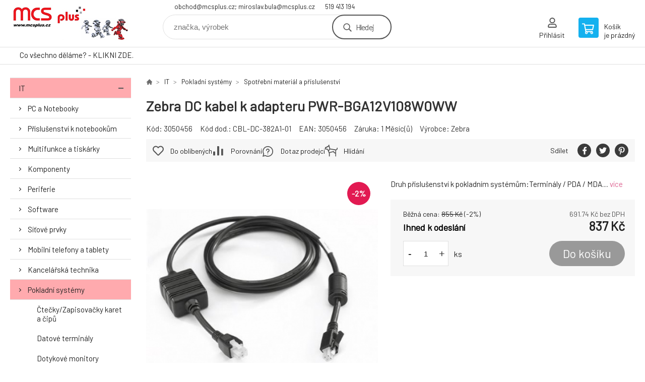

--- FILE ---
content_type: text/html; charset=utf-8
request_url: https://obchod.mcsplus.cz/zebra-dc-kabel-k-adapteru-pwr-bga12v108w0ww-1/
body_size: 8587
content:
<!DOCTYPE html><html lang="cs"><head prefix="og: http://ogp.me/ns# fb: http://ogp.me/ns/fb#"><meta name="author" content="Zboží uvedené na Eshopu, není automaticky  skladem v kamenné prodejně." data-binargon="{&quot;fce&quot;:&quot;6&quot;, &quot;id&quot;:&quot;78511&quot;, &quot;menaId&quot;:&quot;1&quot;, &quot;menaName&quot;:&quot;Kč&quot;, &quot;languageCode&quot;:&quot;cs-CZ&quot;, &quot;skindir&quot;:&quot;demoeshopkonfi&quot;, &quot;cmslang&quot;:&quot;1&quot;, &quot;langiso&quot;:&quot;cs&quot;, &quot;skinversion&quot;:1762516948, &quot;zemeProDoruceniISO&quot;:&quot;&quot;}"><meta name="robots" content="all, max-snippet:-1, max-image-preview:large"><meta name="revisit-after" content="1 Days"><meta http-equiv="content-type" content="text/html; charset=utf-8"><meta property="og:url" content="https://obchod.mcsplus.cz/zebra-dc-kabel-k-adapteru-pwr-bga12v108w0ww-1/"/><meta property="og:site_name" content="https://obchod.mcsplus.cz"/><meta property="og:description" content="Druh příslušenství k pokladním systémům:Terminály / PDA / MDA., Kategorie: Spotřební materiál a příslušenství"/><meta property="og:title" content="Zebra DC kabel k adapteru PWR-BGA12V108W0WW"/><link rel="alternate" href="https://obchod.mcsplus.cz/zebra-dc-kabel-k-adapteru-pwr-bga12v108w0ww-1/" hreflang="cs-CZ" />
  <link rel="image_src" href="https://obchod.mcsplus.cz/imgcache/e/6/p3050456-1447439-0a_260_260_19836.jpg" />
  <meta property="og:type" content="product"/>
  <meta property="og:image" content="https://obchod.mcsplus.cz/imgcache/e/6/p3050456-1447439-0a_260_260_19836.jpg"/>
 <meta name="description" content="Druh příslušenství k pokladním systémům:Terminály / PDA / MDA., Kategorie: Spotřební materiál a příslušenství">
<meta name="keywords" content="Zebra DC kabel k adapteru PWR-BGA12V108W0WW">
<meta name="audience" content="all">
<link rel="canonical" href="https://obchod.mcsplus.cz/zebra-dc-kabel-k-adapteru-pwr-bga12v108w0ww-1/"><link rel="shortcut icon" href="https://obchod.mcsplus.cz/favicon.ico" type="image/x-icon">

			<link rel="preconnect" href="https://fonts.googleapis.com"><link rel="dns-prefetch" href="https://fonts.googleapis.com"><link rel="preconnect" href="https://i.binargon.cz"><link rel="dns-prefetch" href="https://i.binargon.cz"><meta name="viewport" content="width=device-width,initial-scale=1"><title>Zebra DC kabel k adapteru PWR-BGA12V108W0WW - Zboží uvedené na Eshopu, není automaticky  skladem v kamenné prodejně. </title><link rel="stylesheet" href="/skin/version-1762516948/demoeshopkonfi/css-obecne.css" type="text/css"><link rel="stylesheet" href="https://obchod.mcsplus.cz/skin/demoeshopkonfi/fancybox/jquery.fancybox.css" type="text/css" media="screen"><link href="https://fonts.googleapis.com/css?family=Barlow:wght@300;400;500;600;700&amp;display=swap&amp;subset=latin-ext" rel="stylesheet"><!--commonTemplates_head--><!--EO commonTemplates_head--></head><body class="cmsBody" data-ajax="0"><div class="mainContainer mainContainer--fce6"><header class="header header--default header--menu-enabled-false header--client-1"><div class="header__desktop"><div class="headerDefault"><a class="logo logo--custom logo--default" href="https://obchod.mcsplus.cz/" title="Zboží uvedené na Eshopu, není automaticky  skladem v kamenné prodejně. " role="banner" style="background-image: url(https://obchod.mcsplus.cz/imgcache/0/0/skin-demoeshopkonfi-logo-1_240_93_16529.png);">Zboží uvedené na Eshopu, není automaticky  skladem v kamenné prodejně. </a><section class="headerContact"><a class="headerContact__item headerContact__item--email" href="mailto:obchod@mcsplus.cz;%20miroslav.bula@mcsplus.cz" rel="nofollow">obchod@mcsplus.cz; miroslav.bula@mcsplus.cz</a><a class="headerContact__item headerContact__item--phone" href="tel:519%20413%20194" rel="nofollow">519 413 194</a></section><form class="search search--default" action="https://obchod.mcsplus.cz/hledani/" method="post" role="search" id="js-search-form"><div class="search__container search__container--default"><input type="hidden" name="send" value="1"><input type="hidden" name="listpos" value="0"><input class="search__input search__input--default" type="text" name="as_search" placeholder="značka, výrobek" autocomplete="off" id="js-search-input"><button class="search__button search__button--default" type="submit">Hledej</button></div></form><section class="userMenu userMenu--default"><a class="userMenu__item userMenu__item--signin js-fancy" href="#commonUserDialog" rel="nofollow"><div class="userMenu__icon userMenu__icon--signin"></div><div class="userMenu__title">Přihlásit</div></a></section><a class="cart cart--default" href="https://obchod.mcsplus.cz/pokladna/?objagree=0&amp;wtemp_krok=1" rel="nofollow"><div class="cart__icon cart__icon--cart"></div><div class="cart__text"><div class="cart__title">Košík</div><div class="cart__sum">je prázdný</div></div></a></div></div><div class="header__mobile"><section class="headerMobile"><a class="logo logo--custom logo--mobile" href="https://obchod.mcsplus.cz/" title="Zboží uvedené na Eshopu, není automaticky  skladem v kamenné prodejně. " role="banner" style="background-image: url(https://obchod.mcsplus.cz/imgcache/0/0/skin-demoeshopkonfi-logo-1_240_93_16529.png);">Zboží uvedené na Eshopu, není automaticky  skladem v kamenné prodejně. </a><form class="search search--mobile" action="https://obchod.mcsplus.cz/hledani/" method="post" role="search" id="js-search-form-mobile"><div class="search__container search__container--mobile"><input type="hidden" name="send" value="1"><input type="hidden" name="listpos" value="0"><input class="search__input search__input--mobile" type="text" name="as_search" placeholder="značka, výrobek" autocomplete="off" id="js-search-input-mobile"><button class="search__button search__button--mobile" type="submit">Hledej</button></div></form><div class="headerMobile__searchButton js-search-toggle">Hledej</div><a class="headerMobile__signInButton headerMobile__signInButton--signin js-fancy" href="#commonUserDialog"><div class="headerMobile__signInButton-icon"></div><div class="headerMobile__signInButton-title">Přihlásit</div></a><a class="cart cart--mobile" href="https://obchod.mcsplus.cz/pokladna/?objagree=0&amp;wtemp_krok=1" rel="nofollow"><div class="cart__icon cart__icon--cart"></div><div class="cart__text"><div class="cart__title">Košík</div><div class="cart__sum">je prázdný</div></div></a><div class="headerMobile__menuButton" id="js-menu-button">Menu</div></section></div></header><nav class="menu"><div class="menu__container menu__container--visibleOnDesktop-true menu__container--textpagesOnly-true" id="js-menu"><div class="menu__items" id="js-menu-items"><span class="menu__item menu__item--eshop menu__item--selected js-menu-item
                            " data-id="-2147483626"><a class="menu__link" href="https://obchod.mcsplus.cz/it/" title="IT" data-id="-2147483626">IT</a></span><span class="menu__item menu__item--eshop js-menu-item
                            " data-id="-2147483627"><a class="menu__link" href="https://obchod.mcsplus.cz/elektronika/" title="Elektronika" data-id="-2147483627">Elektronika</a></span><span class="menu__item menu__item--eshop js-menu-item
                            " data-id="-2147483625"><a class="menu__link" href="https://obchod.mcsplus.cz/hobby-a-zahrada/" title="Hobby a zahrada" data-id="-2147483625">Hobby a zahrada</a></span><span class="menu__item menu__item--eshop js-menu-item
                            " data-id="-2147483624"><a class="menu__link" href="https://obchod.mcsplus.cz/male-spotrebice-1/" title="Malé spotřebiče" data-id="-2147483624">Malé spotřebiče</a></span><span class="menu__item menu__item--eshop js-menu-item
                            " data-id="-2147483623"><a class="menu__link" href="https://obchod.mcsplus.cz/velke-spotrebice-1/" title="Velké spotřebiče" data-id="-2147483623">Velké spotřebiče</a></span><span class="menu__item menu__item--eshop js-menu-item
                            " data-id="-2147483622"><a class="menu__link" href="https://obchod.mcsplus.cz/sport-a-volny-cas-1/" title="Sport a volný čas" data-id="-2147483622">Sport a volný čas</a></span><span class="menu__item menu__item--eshop js-menu-item
                            " data-id="-2147483621"><a class="menu__link" href="https://obchod.mcsplus.cz/pece-o-telo/" title="Péče o tělo" data-id="-2147483621">Péče o tělo</a></span><span class="menu__item menu__item--eshop menu__item--textpage js-menu-item"><a class="menu__link" href="http://www.mcsplus.cz/nase-sluzby" title="Co všechno děláme? - KLIKNI ZDE.">Co všechno děláme? - KLIKNI ZDE.</a></span></div><div class="menu__user" id="js-user-menu-mobile"><section class="userMenu userMenu--default"><a class="userMenu__item userMenu__item--signin js-fancy" href="#commonUserDialog" rel="nofollow"><div class="userMenu__icon userMenu__icon--signin"></div><div class="userMenu__title">Přihlásit</div></a></section></div><div class="menu__contact" id="js-contact-mobile"><section class="headerContact"><a class="headerContact__item headerContact__item--email" href="mailto:obchod@mcsplus.cz;%20miroslav.bula@mcsplus.cz" rel="nofollow">obchod@mcsplus.cz; miroslav.bula@mcsplus.cz</a><a class="headerContact__item headerContact__item--phone" href="tel:519%20413%20194" rel="nofollow">519 413 194</a></section></div></div></nav><aside class="containerLeft"><ul class="tree tree--level-1"><li class="leaf leaf--level-1 leaf--open-true leaf--selected-false"><a class="leaf__link leaf__link--level-1 leaf__link--open-true leaf__link--selected-false" title="IT" href="https://obchod.mcsplus.cz/it/">IT<span class="leaf__icon js-leaf-toggle"></span></a><ul class="tree tree--level-2"><li class="leaf leaf--level-2 leaf--open-false leaf--selected-false"><a class="leaf__link leaf__link--level-2 leaf__link--open-false leaf__link--selected-false" title="PC a Notebooky" href="https://obchod.mcsplus.cz/it/pc-a-notebooky/">PC a Notebooky<span class="leaf__icon "></span></a></li><li class="leaf leaf--level-2 leaf--open-false leaf--selected-false"><a class="leaf__link leaf__link--level-2 leaf__link--open-false leaf__link--selected-false" title="Příslušenství k notebookům" href="https://obchod.mcsplus.cz/it/prislusenstvi-k-notebookum/">Příslušenství k notebookům<span class="leaf__icon "></span></a></li><li class="leaf leaf--level-2 leaf--open-false leaf--selected-false"><a class="leaf__link leaf__link--level-2 leaf__link--open-false leaf__link--selected-false" title="Multifunkce a tiskárky" href="https://obchod.mcsplus.cz/it/multifunkce-a-tiskarky/">Multifunkce a tiskárky<span class="leaf__icon "></span></a></li><li class="leaf leaf--level-2 leaf--open-false leaf--selected-false"><a class="leaf__link leaf__link--level-2 leaf__link--open-false leaf__link--selected-false" title="Komponenty" href="https://obchod.mcsplus.cz/it/komponenty/">Komponenty<span class="leaf__icon "></span></a></li><li class="leaf leaf--level-2 leaf--open-false leaf--selected-false"><a class="leaf__link leaf__link--level-2 leaf__link--open-false leaf__link--selected-false" title="Periferie" href="https://obchod.mcsplus.cz/it/periferie/">Periferie<span class="leaf__icon "></span></a></li><li class="leaf leaf--level-2 leaf--open-false leaf--selected-false"><a class="leaf__link leaf__link--level-2 leaf__link--open-false leaf__link--selected-false" title="Software" href="https://obchod.mcsplus.cz/it/software/">Software<span class="leaf__icon "></span></a></li><li class="leaf leaf--level-2 leaf--open-false leaf--selected-false"><a class="leaf__link leaf__link--level-2 leaf__link--open-false leaf__link--selected-false" title="Síťové prvky" href="https://obchod.mcsplus.cz/it/sitove-prvky/">Síťové prvky<span class="leaf__icon "></span></a></li><li class="leaf leaf--level-2 leaf--open-false leaf--selected-false"><a class="leaf__link leaf__link--level-2 leaf__link--open-false leaf__link--selected-false" title="Mobilní telefony a tablety" href="https://obchod.mcsplus.cz/it/mobilni-telefony-a-tablety-1/">Mobilní telefony a tablety<span class="leaf__icon "></span></a></li><li class="leaf leaf--level-2 leaf--open-false leaf--selected-false"><a class="leaf__link leaf__link--level-2 leaf__link--open-false leaf__link--selected-false" title="Kancelářská technika" href="https://obchod.mcsplus.cz/it/kancelarska-technika/">Kancelářská technika<span class="leaf__icon "></span></a></li><li class="leaf leaf--level-2 leaf--open-true leaf--selected-false"><a class="leaf__link leaf__link--level-2 leaf__link--open-true leaf__link--selected-false" title="Pokladní systémy" href="https://obchod.mcsplus.cz/it/pokladni-systemy/">Pokladní systémy<span class="leaf__icon "></span></a><ul class="tree tree--level-3"><li class="leaf leaf--level-3 leaf--open-false leaf--selected-false"><a class="leaf__link leaf__link--level-3 leaf__link--open-false leaf__link--selected-false" title="Čtečky/Zapisovačky karet a čipů" href="https://obchod.mcsplus.cz/it/pokladni-systemy/ctecky-zapisovacky-karet-a-cipu/">Čtečky/Zapisovačky karet a čipů<span class="leaf__icon "></span></a></li><li class="leaf leaf--level-3 leaf--open-false leaf--selected-false"><a class="leaf__link leaf__link--level-3 leaf__link--open-false leaf__link--selected-false" title="Datové terminály" href="https://obchod.mcsplus.cz/it/pokladni-systemy/datove-terminaly/">Datové terminály<span class="leaf__icon "></span></a></li><li class="leaf leaf--level-3 leaf--open-false leaf--selected-false"><a class="leaf__link leaf__link--level-3 leaf__link--open-false leaf__link--selected-false" title="Dotykové monitory" href="https://obchod.mcsplus.cz/it/pokladni-systemy/dotykove-monitory/">Dotykové monitory<span class="leaf__icon "></span></a></li><li class="leaf leaf--level-3 leaf--open-false leaf--selected-false"><a class="leaf__link leaf__link--level-3 leaf__link--open-false leaf__link--selected-false" title="Fixní čtečky kódů" href="https://obchod.mcsplus.cz/it/pokladni-systemy/fixni-ctecky-kodu/">Fixní čtečky kódů<span class="leaf__icon "></span></a></li><li class="leaf leaf--level-3 leaf--open-false leaf--selected-false"><a class="leaf__link leaf__link--level-3 leaf__link--open-false leaf__link--selected-false" title="Nálepky a RFID" href="https://obchod.mcsplus.cz/it/pokladni-systemy/nalepky-a-rfid/">Nálepky a RFID<span class="leaf__icon "></span></a></li><li class="leaf leaf--level-3 leaf--open-false leaf--selected-false"><a class="leaf__link leaf__link--level-3 leaf__link--open-false leaf__link--selected-false" title="Počítačky mincí/bankovek" href="https://obchod.mcsplus.cz/it/pokladni-systemy/pocitacky-minci-bankovek/">Počítačky mincí/bankovek<span class="leaf__icon "></span></a></li><li class="leaf leaf--level-3 leaf--open-false leaf--selected-false"><a class="leaf__link leaf__link--level-3 leaf__link--open-false leaf__link--selected-false" title="Pokladní tiskárny" href="https://obchod.mcsplus.cz/it/pokladni-systemy/pokladni-tiskarny/">Pokladní tiskárny<span class="leaf__icon "></span></a></li><li class="leaf leaf--level-3 leaf--open-false leaf--selected-false"><a class="leaf__link leaf__link--level-3 leaf__link--open-false leaf__link--selected-false" title="Pokladní zásuvky" href="https://obchod.mcsplus.cz/it/pokladni-systemy/pokladni-zasuvky/">Pokladní zásuvky<span class="leaf__icon "></span></a></li><li class="leaf leaf--level-3 leaf--open-false leaf--selected-false"><a class="leaf__link leaf__link--level-3 leaf__link--open-false leaf__link--selected-false" title="Pokladny" href="https://obchod.mcsplus.cz/it/pokladni-systemy/pokladny-1/">Pokladny<span class="leaf__icon "></span></a></li><li class="leaf leaf--level-3 leaf--open-false leaf--selected-false"><a class="leaf__link leaf__link--level-3 leaf__link--open-false leaf__link--selected-false" title="Programovatelné klávesnice" href="https://obchod.mcsplus.cz/it/pokladni-systemy/programovatelne-klavesnice/">Programovatelné klávesnice<span class="leaf__icon "></span></a></li><li class="leaf leaf--level-3 leaf--open-false leaf--selected-false"><a class="leaf__link leaf__link--level-3 leaf__link--open-false leaf__link--selected-false" title="Ruční čtečky kódů" href="https://obchod.mcsplus.cz/it/pokladni-systemy/rucni-ctecky-kodu/">Ruční čtečky kódů<span class="leaf__icon "></span></a></li><li class="leaf leaf--level-3 leaf--open-true leaf--selected-true"><a class="leaf__link leaf__link--level-3 leaf__link--open-true leaf__link--selected-true" title="Spotřební materiál a příslušenství" href="https://obchod.mcsplus.cz/it/pokladni-systemy/spotrebni-material-a-prislusenstvi/">Spotřební materiál a příslušenství<span class="leaf__icon "></span></a></li><li class="leaf leaf--level-3 leaf--open-false leaf--selected-false"><a class="leaf__link leaf__link--level-3 leaf__link--open-false leaf__link--selected-false" title="Tiskárny čárových kódů a etiket" href="https://obchod.mcsplus.cz/it/pokladni-systemy/tiskarny-carovych-kodu-a-etiket/">Tiskárny čárových kódů a etiket<span class="leaf__icon "></span></a></li><li class="leaf leaf--level-3 leaf--open-false leaf--selected-false"><a class="leaf__link leaf__link--level-3 leaf__link--open-false leaf__link--selected-false" title="TTR pásky" href="https://obchod.mcsplus.cz/it/pokladni-systemy/ttr-pasky/">TTR pásky<span class="leaf__icon "></span></a></li><li class="leaf leaf--level-3 leaf--open-false leaf--selected-false"><a class="leaf__link leaf__link--level-3 leaf__link--open-false leaf__link--selected-false" title="Zákaznické displeje" href="https://obchod.mcsplus.cz/it/pokladni-systemy/zakaznicke-displeje/">Zákaznické displeje<span class="leaf__icon "></span></a></li></ul></li><li class="leaf leaf--level-2 leaf--open-false leaf--selected-false"><a class="leaf__link leaf__link--level-2 leaf__link--open-false leaf__link--selected-false" title="Servery a zálohování" href="https://obchod.mcsplus.cz/it/servery-a-zalohovani/">Servery a zálohování<span class="leaf__icon "></span></a></li><li class="leaf leaf--level-2 leaf--open-false leaf--selected-false"><a class="leaf__link leaf__link--level-2 leaf__link--open-false leaf__link--selected-false" title="Spotřební elektronika" href="https://obchod.mcsplus.cz/it/spotrebni-elektronika/">Spotřební elektronika<span class="leaf__icon "></span></a></li></ul></li><li class="leaf leaf--level-1 leaf--open-false leaf--selected-false"><a class="leaf__link leaf__link--level-1 leaf__link--open-false leaf__link--selected-false" title="Elektronika" href="https://obchod.mcsplus.cz/elektronika/">Elektronika<span class="leaf__icon "></span></a><ul class="tree tree--level-2"></ul></li><li class="leaf leaf--level-1 leaf--open-false leaf--selected-false"><a class="leaf__link leaf__link--level-1 leaf__link--open-false leaf__link--selected-false" title="Hobby a zahrada" href="https://obchod.mcsplus.cz/hobby-a-zahrada/">Hobby a zahrada<span class="leaf__icon "></span></a><ul class="tree tree--level-2"></ul></li><li class="leaf leaf--level-1 leaf--open-false leaf--selected-false"><a class="leaf__link leaf__link--level-1 leaf__link--open-false leaf__link--selected-false" title="Malé spotřebiče" href="https://obchod.mcsplus.cz/male-spotrebice-1/">Malé spotřebiče<span class="leaf__icon "></span></a></li><li class="leaf leaf--level-1 leaf--open-false leaf--selected-false"><a class="leaf__link leaf__link--level-1 leaf__link--open-false leaf__link--selected-false" title="Velké spotřebiče" href="https://obchod.mcsplus.cz/velke-spotrebice-1/">Velké spotřebiče<span class="leaf__icon "></span></a></li><li class="leaf leaf--level-1 leaf--open-false leaf--selected-false"><a class="leaf__link leaf__link--level-1 leaf__link--open-false leaf__link--selected-false" title="Sport a volný čas" href="https://obchod.mcsplus.cz/sport-a-volny-cas-1/">Sport a volný čas<span class="leaf__icon "></span></a></li><li class="leaf leaf--level-1 leaf--open-false leaf--selected-false"><a class="leaf__link leaf__link--level-1 leaf__link--open-false leaf__link--selected-false" title="Péče o tělo" href="https://obchod.mcsplus.cz/pece-o-telo/">Péče o tělo<span class="leaf__icon "></span></a></li></ul><div class="containerFiltersLeft"><div class="js-filters-left-column"></div></div></aside><main class="containerRight"><section class="fce6 fce6--columns-2" id="setbind-detail" data-enable-desc-change="false" data-setData='{"a":"https:\/\/obchod.mcsplus.cz","c":1,"d":1210,"d2":1210,"d3":0,"e":0,"cs":[{"a":1,"b":"Běžné zboží","c":"DEFAULT"},{"a":2,"b":"Novinka","c":"NEW"},{"a":3,"b":"Bazar","c":"BAZAR"},{"a":4,"b":"Akce","c":"AKCE"}],"f":{"a":1,"b":"Kč"},"st":[1],"j":"Zebra DC kabel k adapteru PWR-BGA12V108W0WW","k":"78511","m":"3050456","n":"CBL-DC-382A1-01","o":"3050456","p":"https:\/\/obchod.mcsplus.cz\/imagegen.php?name=3050456\/1447439-0a.jpg&amp;ftime=1748422471","q":691.74,"r":837,"s":706.61,"t":855,"v":3,"x2":{"a":1,"b":"ks"},"x":{"a":"1","b":{"1":{"a":1,"b":"","c":"ks"},"2":{"a":2,"b":"","c":"g","d":2},"3":{"a":3,"b":"","c":"m","d":2},"4":{"a":4,"b":"","c":"cm","d":2},"5":{"a":5,"b":"","c":"kg","d":2}},"c":{}}}' data-setBindDiscountsCalc="0"><div class="fce6__top"><nav class="commonBreadcrumb"><a class="commonBreadcrumb__item commonBreadcrumb__item--first" href="https://obchod.mcsplus.cz" title="Zboží uvedené na Eshopu, není automaticky  skladem v kamenné prodejně. "><span class="commonBreadcrumb__textHP"></span></a><a class="commonBreadcrumb__item commonBreadcrumb__item--regular" href="https://obchod.mcsplus.cz/it/" title="IT">IT</a><a class="commonBreadcrumb__item commonBreadcrumb__item--regular" href="https://obchod.mcsplus.cz/it/pokladni-systemy/" title="Pokladní systémy">Pokladní systémy</a><a class="commonBreadcrumb__item commonBreadcrumb__item--regular" href="https://obchod.mcsplus.cz/it/pokladni-systemy/spotrebni-material-a-prislusenstvi/" title="Spotřební materiál a příslušenství">Spotřební materiál a příslušenství</a><span class="commonBreadcrumb__item commonBreadcrumb__item--last" title="Zebra DC kabel k adapteru PWR-BGA12V108W0WW">Zebra DC kabel k adapteru PWR-BGA12V108W0WW</span></nav><h1 class="fce6__name" id="setbind-name">Zebra DC kabel k adapteru PWR-BGA12V108W0WW</h1></div><div class="fce6__left"><div class="mainImage mainImage--columns-2"><div id="js-fce6-mobile-gallery" data-zoom="default"><a class="mainImage__item js-fancy-thumbnail" data-fancybox-type="image" data-fancybox-group="thumbnails" target="_blank" title="" href="https://obchod.mcsplus.cz/imgcache/e/6/p3050456-1447439-0a_-1_-1_19836.jpg"><div class="mainImage__labelsLeft"><div id="setbind-labels-node"><div id="setbind-labels"></div></div></div><div class="mainImage__labelsRight"><div class="mainImage__discount" id="setbind-savings-percent-node-1" style="display:flex;">
						-<span id="setbind-savings-percent-1">2</span>%
					</div></div><img class="mainImage__image" id="setbind-image" width="540" height="540" title="Zebra DC kabel k adapteru PWR-BGA12V108W0WW" alt="Zebra DC kabel k adapteru PWR-BGA12V108W0WW" loading="lazy" src="https://obchod.mcsplus.cz/imgcache/e/6/p3050456-1447439-0a_540_540_19836.jpg"></a></div></div></div><form class="fce6__center" method="post" action="https://obchod.mcsplus.cz/zebra-dc-kabel-k-adapteru-pwr-bga12v108w0ww-1/"><input name="nakup" type="hidden" value="78511" id="setbind-product-id"><div class="fce6__shortDescription fce6__shortDescription--whitespaceOnly">Druh příslušenství k pokladním systémům:Terminály / PDA / MDA.... <a class="fce6__descriptionLink js-scroll-to js-delegate-click" data-scroll-to="js-fce6-tabs" data-click-on="js-tabs-head-item-description">více</a></div><div class="fce6__purchaseBox" id="setbind-cart-node"><div class="flexContainer"><div class="fce6__priceBefore" id="setbind-price-vat-before-node"><span class="fce6__priceBeforeTitle">Běžná cena:
								</span><span class="fce6__priceBeforeStroke"><span class="fce6__priceBeforeValue" id="setbind-price-vat-before">855</span> <span class="fce6__priceBeforeCurrency">Kč</span></span><span class="fce6__priceBeforePercentContainer">
									(-<span class="fce6__priceBeforePercent" id="setbind-savings-percent-2">2</span>%)
								</span></div><div class="fce6__priceTaxExcluded"><span id="setbind-price-tax-excluded">691.74</span> Kč bez DPH</div></div><div class="fce6__referenceUnit"><div class="cMernaJednotka cMernaJednotka--detail" style="display:none;" id="setbind-mernaJednotka-node"><span class="cMernaJednotka__cenaS" id="setbind-mernaJednotka-cenaS"></span><span class="cMernaJednotka__mena">Kč</span><span class="cMernaJednotka__oddelovac">/</span><span class="cMernaJednotka__value" id="setbind-mernaJednotka-value"></span><span class="cMernaJednotka__unit" id="setbind-mernaJednotka-unit"></span></div></div><div class="flexContainer flexContainer--baseline"><div class="availability" id="setbind-availability"><span class="availability__outOfStock availability__outOfStock--supplier availability__outOfStock--deliveryId-0 availability__outOfStock--ihnedkodeslani" style="color:#000000">Ihned k odeslání</span></div><div class="fce6__priceTaxIncluded"><span id="setbind-price-tax-included">837</span> Kč</div></div><div class="fce6__purchaseControl"><div class="fce6AmountUnit"><section class="amountInput js-amount-input"><button class="amountInput__button amountInput__button--minus" type="button" id="setbind-minus">-</button><input class="amountInput__input" name="ks" value="1" id="setbind-amount" type="text"><button class="amountInput__button amountInput__button--plus" type="button" id="setbind-plus">+</button></section><div class="fce6AmountUnit__unitSelect"><div class="unitSelect unitSelect--unit" id="setbind-cart-unit-name">ks</div></div></div><button class="fce6__buttonBuy" id="setbind-submit" data-pen="false">Do košíku</button></div></div><div class="fce6__cartUnitContainer" id="setbind-cart-unit-node"><div class="fce6__cartUnitTitle">Vyberte si zvýhodněné balení</div><div id="setbind-cart-unit-table"></div></div><div class="fce6__purchaseBox fce6__purchaseBox--error" id="setbind-error"></div><div class="fce6__quantityDiscounts" id="setbind-discounts-node"><div class="fce6__quantityDiscountsTitle">Množstevní slevy</div><div class="fce6__quantityDiscountsTable" id="setbind-discounts-table"></div></div></form><div class="fce6__right"><div class="fce6__rightContainer fce6__rightContainer--info"><div class="fce6__table"><div class="fce6__row fce6__row--code"><span class="fce6__rowLabel">Kód:
							</span><span class="fce6__rowValue" id="setbind-code">3050456</span></div><div class="fce6__row fce6__row--code-supplier" id="setbind-code-supplier-node"><span class="fce6__rowLabel">Kód dod.:
							</span><span class="fce6__rowValue" id="setbind-code-supplier">CBL-DC-382A1-01</span></div><div class="fce6__row fce6__row--ean"><span class="fce6__rowLabel">EAN:
							</span><span class="fce6__rowValue" id="setbind-ean">3050456</span></div><div class="fce6__row fce6__row--warranty"><span class="fce6__rowLabel">Záruka:
							</span><span class="fce6__rowValue">1 Měsíc(ů)</span></div><div class="fce6__row fce6__row--producer"><span class="fce6__rowLabel">Výrobce:
							</span><a class="fce6__rowValue fce6__rowValue--link" href="https://obchod.mcsplus.cz/zebra/" title="Zebra">Zebra</a></div></div></div><div class="fce6__rightContainer fce6__rightContainer--links"><div class="fce6RightLinks"><a class="fce6RightLinks-item fce6RightLinks-item--favourites" href="https://obchod.mcsplus.cz/zebra-dc-kabel-k-adapteru-pwr-bga12v108w0ww-1/?createfav=78511" rel="nofollow">Do oblíbených</a><a class="fce6RightLinks-item fce6RightLinks-item--comparison" href="https://obchod.mcsplus.cz/zebra-dc-kabel-k-adapteru-pwr-bga12v108w0ww-1/?pridatporovnani=78511" rel="nofollow">Porovnání</a><a class="fce6RightLinks-item fce6RightLinks-item--question js-fancy" href="#js-question-form" rel="nofollow">Dotaz prodejci</a><a class="fce6RightLinks-item fce6RightLinks-item--watchdog js-fancy" href="#js-watchdog-form" rel="nofollow">Hlídání</a></div></div><div class="fce6__rightContainer fce6__rightContainer--share"><section class="share"><div class="share__text">Sdílet</div><div class="share__buttons"><a class="share__button share__button--facebook" href="https://www.facebook.com/sharer/sharer.php?u=https://obchod.mcsplus.cz/zebra-dc-kabel-k-adapteru-pwr-bga12v108w0ww-1/&amp;display=popup&amp;ref=plugin&amp;src=share_button" onclick="return !window.open(this.href, 'Facebook', 'width=640,height=580')" rel="nofollow"></a><a class="share__button share__button--twitter" href="https://twitter.com/intent/tweet?url=https://obchod.mcsplus.cz/zebra-dc-kabel-k-adapteru-pwr-bga12v108w0ww-1/" onclick="return !window.open(this.href, 'Twitter', 'width=640,height=580')" rel="nofollow"></a><a class="share__button share__button--pinterest" href="//www.pinterest.com/pin/create/button/?url==https://obchod.mcsplus.cz/zebra-dc-kabel-k-adapteru-pwr-bga12v108w0ww-1/" onclick="return !window.open(this.href, 'Pinterest', 'width=640,height=580')" rel="nofollow"></a></div></section></div></div><div class="fce6__bottom"><section class="tabs" id="js-fce6-tabs"><div class="tabs__head js-tabs-head"><div class="tabs__headItem js-tabs-head-item" id="js-tabs-head-item-description">Popis a parametry</div></div><div class="tabs__body js-tabs-body"><div class="tabs__bodyItem js-tabs-body-item"><div class="tabs__descriptionContainer flexContainer flexContainer--spaceBetween"><div class="fce6__description fce6__description--parameters-true typography typography--fce6"><h2 class="fce6__secondaryHeading">Zebra DC kabel k adapteru PWR-BGA12V108W0WW</h2><div id="setbind-description-default">Druh příslušenství k pokladním systémům:Terminály / PDA / MDA.</div></div><div class="fce6__parameters fce6__parameters--wide-true"><div class="fce6__paramsHeading">Parametry<a class="fce6__compare" href="https://obchod.mcsplus.cz/zebra-dc-kabel-k-adapteru-pwr-bga12v108w0ww-1/?pridatporovnani=78511" rel="nofollow">Porovnání</a></div><div class="fce6__params fce6__params--wide-true"><div class="fce6__param"><div class="fce6__paramLeft">Druh příslušenství k pokladním systémům</div><div class="fce6__paramRight">Terminály / PDA / MDA</div></div></div></div></div></div></div></section></div><div class="fce6__questionForm" id="js-question-form"><div class="moreInfoForm"><h1 class="moreInfoForm__main-title">Zebra DC kabel k adapteru PWR-BGA12V108W0WW</h1><form id="questionForm" class="moreInfoForm__form" method="post" action="https://obchod.mcsplus.cz/zebra-dc-kabel-k-adapteru-pwr-bga12v108w0ww-1/" autocomplete="on"><div class="moreInfoForm__row"><label for="stiz_mail" class="moreInfoForm__label">E-mail</label><div class="moreInfoForm__value"><input type="email" class="moreInfoForm__input" id="stiz_mail" name="infoobratem" value="@" autocomplete="email" required="true" pattern="^\s*[^@\s]+@(\w+(-\w+)*\.)+[a-zA-Z]{2,63}\s*$"><div class="moreInfoForm__validation"><div class="validation" id="validation_stiz_mail"><div class="validation__icon"></div>Email, na který Vám přijde odpověď</div></div></div></div><div class="moreInfoForm__row"><label for="stiz_tel" class="moreInfoForm__label">Telefon</label><div class="moreInfoForm__value"><input type="tel" class="moreInfoForm__input" name="infoobratem3" id="stiz_tel" value="+420" autocomplete="tel" required="true" pattern="^(([+]|00)(\s*[0-9]){1,4}){0,1}(\s*[0-9]){9,10}$"><div class="moreInfoForm__validation"><div class="validation" id="validation_stiz_tel"><div class="validation__icon"></div>Zadejte kontaktní telefon</div></div></div></div><div class="moreInfoForm__row moreInfoForm__row--message"><label for="stiz_text" class="moreInfoForm__label">Vzkaz</label><div class="moreInfoForm__value"><textarea name="infoobratem2" class="moreInfoForm__textarea" id="stiz_text" required="true" pattern=".*[\S]{2,}.*"></textarea><div class="moreInfoForm__validation"><div class="validation" id="validation_stiz_text"><div class="validation__icon"></div>Vaše přání, alespoň 3 znaků</div></div></div></div><div class="moreInfoForm__captcha"><div class="moreInfoForm__captcha-google"><input data-binargon="commonReCaptcha" type="hidden" autocomplete="off" name="recaptchaResponse" id="recaptchaResponse" class="js-commonReCaptcha-response"><div style="display: none;"><input type="hidden" name="infoobratemcaptcha" id="infoobratemcaptcha" value="1"></div></div></div><div class="moreInfoForm__buttons-wrapper"><a href="/" title="Zpět do eshopu" class="moreInfoForm__back">Zpět do eshopu</a><button type="submit" class="moreInfoForm__send">Odeslat</button></div></form></div></div><div class="fce6__watchDogForm" id="js-watchdog-form"><div data-binargon="commonWatchDog" class="commonWatchDog commonWatchDog--common-popup-false"><form name="pes" id="pes" method="post" action="https://obchod.mcsplus.cz/zebra-dc-kabel-k-adapteru-pwr-bga12v108w0ww-1/"><input type="hidden" name="haf" value="1" id="id_commonWatchDog_hidden_haf"><div class="commonWatchDog__title">Hlídání produktu</div><input type="hidden" name="detail" id="id_commonWatchDog_hidden_detail" value="78511"><div class="commonWatchDog__text">Zadejte podmínky a email, na který chcete poslat zprávu při splnění těchto podmínek</div><div class="commonWatchDog__body"><div class="commonWatchDog__body__inner"><div class="commonWatchDog__row"><input type="checkbox" name="haf_sklad" id="haf_sklad" class="commonWatchDog__input js-commonWatchDog-checkbox"><label for="haf_sklad" class="commonWatchDog__label">Produkt bude skladem</label></div><div class="commonWatchDog__row"><input type="checkbox" name="haf_cena" id="haf_cena2sdph" class="commonWatchDog__input js-commonWatchDog-checkbox"><label for="haf_cena2sdph" class="commonWatchDog__label">Pokud cena klesne pod</label><div class="commonWatchDog__price-input"><input type="number" class="commonWatchDog__input js-haf_cena2sdph_input" name="haf_cena2sdph" value="837"></div>Kč</div><div class="commonWatchDog__row"><input type="checkbox" name="haf_cena3" id="haf_cena3" class="commonWatchDog__input js-commonWatchDog-checkbox" checked><label for="haf_cena3" class="commonWatchDog__label">Při každé změně ceny</label></div><div class="commonWatchDog__row commonWatchDog__row--email"><label for="haf_mail" class="commonWatchDog__label commonWatchDog__label--email">Pošlete zprávu na můj email</label><input class="commonWatchDog__input" type="email" name="haf_mail" id="haf_mail" pattern=".*[\S]{2,}.*" required="true" value="@"></div></div></div><div class="commonWatchDog__footer"><div class="commonWatchDog__captcha"><input data-binargon="commonReCaptcha" type="hidden" autocomplete="off" name="recaptchaResponse" id="recaptchaResponse" class="js-commonReCaptcha-response"><div style="display: none;"><input type="hidden" name="" id="" value="1"></div></div><div class="commonWatchDog__button"><button class="btn" type="submit">Hlídat</button></div></div></form></div></div></section></main><section class="history"><div class="history__title">Naposledy navštívené</div><div class="history__container"><div class="history__items"><div class="productHistory productHistory--first"><a class="productHistory__link" href="https://obchod.mcsplus.cz/zebra-dc-kabel-k-adapteru-pwr-bga12v108w0ww-1/" title="Zebra DC kabel k adapteru PWR-BGA12V108W0WW"><div class="productHistory__imageContainer"><img class="productHistory__image" src="https://obchod.mcsplus.cz/imgcache/e/6/p3050456-1447439-0a_115_115_19836.jpg" width="115" height="115" alt="Zebra DC kabel k adapteru PWR-BGA12V108W0WW" loading="lazy"></div><div class="productHistory__name">Zebra DC kabel k adapteru PWR-BGA12V108W0WW</div></a></div></div></div></section><section class="newsletter newsletter--fce6"><div class="newsletter__container"><div class="newsletter__text">Slevy a novinky e-mailem</div><form class="newsletter__form" method="post" action="https://obchod.mcsplus.cz/zebra-dc-kabel-k-adapteru-pwr-bga12v108w0ww-1/" id="js-newsletter"><input type="hidden" name="recaptchaResponse" id="recaptchaResponse"><input class="newsletter__input" type="email" name="enov" placeholder="@" required="true"><button class="newsletter__button" type="submit"><span class="newsletter__buttonText newsletter__buttonText--1">Chci</span><span class="newsletter__buttonText newsletter__buttonText--2">odebírat</span></button></form><div class="newsletter__contact"><a class="newsletter__link newsletter__link--email" href="mailto:obchod@mcsplus.cz;%20miroslav.bula@mcsplus.cz" rel="nofollow">obchod@mcsplus.cz; miroslav.bula@mcsplus.cz</a><a class="newsletter__link newsletter__link--phone" href="tel:519%20413%20194" rel="nofollow">519 413 194</a></div></div></section><section class="preFooter preFooter--fce6"><div class="preFooter__content"><div class="preFooter__logo"><a class="logo logo--custom logo--footer" href="https://obchod.mcsplus.cz/" title="Zboží uvedené na Eshopu, není automaticky  skladem v kamenné prodejně. " role="banner" style="background-image: url(https://obchod.mcsplus.cz/imgcache/0/0/skin-demoeshopkonfi-logo-1_240_93_16529.png);">Zboží uvedené na Eshopu, není automaticky  skladem v kamenné prodejně. </a></div><address class="preFooter__address">MCS plus spol. s r.o.<br>Janáčkova 888/4<br>69301 Hustopeče<br>Česká Republika<br>IČO: 25535391<br>DIČ: CZ25535391</address><div class="preFooter__textpages"><div class="preFooter__textpagesColumn preFooter__textpagesColumn--1"><div class="preFooter__textpagesButton js-prefooter-textpages-button" data-id="1"><span class="preFooter__mobileOnly">Další informace</span></div><ul class="footerTextpages footerTextpages--default js-footerTextpages" data-id="1"><li class="footerTextpages__item"><a href="https://obchod.mcsplus.cz/zarucni-a-pozarucni-servis-pocitacu-notebooku-a-periferii/" title="Záruční a pozáruční servis počítačů, notebooků a periferií" class="footerTextpages__link ">Záruční a pozáruční servis počítačů, notebooků a periferií</a></li><li class="footerTextpages__item footerTextpages__item--TXTOBCH"><a href="https://obchod.mcsplus.cz/obchodni-podminky/" title="Obchodní podmínky" class="footerTextpages__link ">Obchodní podmínky</a></li><li class="footerTextpages__item"><a href="https://obchod.mcsplus.cz/vernostni-program/" title="Věrnostní program" class="footerTextpages__link ">Věrnostní program</a></li></ul></div><div class="preFooter__textpagesColumn preFooter__textpagesColumn--2"><div class="preFooter__textpagesButton js-prefooter-textpages-button" data-id="2"><span class="preFooter__mobileOnly">Textové stránky</span></div></div></div><section class="social"><a class="social__item social__item--facebook" href="https://www.facebook.com/MCSplus/" title="Facebook" target="_blank"></a></section><div class="preFooter__payments"></div></div></section><footer class="footer footer--fce6"><div class="footer__copyright"><span>Copyright © 2025 MCS plus spol. s r.o. </span><span>Všechna práva vyhrazena.</span></div><div class="footer__binargon"><a target="_blank" href="https://www.binargon.cz/eshop/" title="eshop, tvorba eshopu, pronájem eshopu, pořízení eshopu, zhotovení e shopu">Tento eshop dodala firma</a> <a target="_blank" title="Binargon – řešení on-line prodeje, www stránek a podnikových informačních systémů" href="https://www.binargon.cz/">BINARGON.cz</a> - <a href="https://obchod.mcsplus.cz/sitemap/" title="">Mapa stránek</a></div><div class="footer__captcha" id="binargonRecaptchaBadge"></div><script type="text/javascript" src="/admin/js/binargon.recaptchaBadge.js" async="true" defer></script></footer></div><script type="text/javascript" src="/admin/js/index.php?load=jquery,jquery.fancybox.pack,glide,forms,range4,slick,binargon.whisperer,ajaxcontroll,binargon.cEssoxKalkulacka,binargon.cDeliveryClass,binargon.produktDetailClass,montanus.tabs,binargon.cVelikostniTabulky"></script><script type="text/javascript" src="https://obchod.mcsplus.cz/version-1762516933/indexjs_6_1_demoeshopkonfi.js"></script><div class="commonUserDialog commonUserDialog--common-popup-false" id="commonUserDialog" style="display:none;"><div class="commonUserDialog__loginForm"><div class="commonUserDialog__loginForm__title">Přihlášení</div><form method="post" action="https://obchod.mcsplus.cz/zebra-dc-kabel-k-adapteru-pwr-bga12v108w0ww-1/" class="commonUserDialog__loginForm__form"><input type="hidden" name="loging" value="1"><div class="commonUserDialog__loginForm__row"><label class="commonUserDialog__loginForm__label commonUserDialog__loginForm__label--name">Uživatelské jméno:</label><input class="commonUserDialog__loginForm__input commonUserDialog__loginForm__input--name input" type="text" name="log_new" value="" autocomplete="username"></div><div class="commonUserDialog__loginForm__row"><label class="commonUserDialog__loginForm__label commonUserDialog__loginForm__label--password">Heslo:</label><input class="commonUserDialog__loginForm__input commonUserDialog__loginForm__input--password input" type="password" name="pass_new" value="" autocomplete="current-password"></div><div class="commonUserDialog__loginForm__row commonUserDialog__loginForm__row--buttonsWrap"><a class="commonUserDialog__loginForm__forgottenHref" href="https://obchod.mcsplus.cz/prihlaseni/">Zapomenuté heslo</a><button class="commonUserDialog__loginForm__button button" type="submit">Přihlásit</button></div><div class="commonUserDialog__loginForm__row commonUserDialog__loginForm__row--facebook"></div><div class="commonUserDialog__loginForm__row commonUserDialog__loginForm__row--register"><span class="commonUserDialog__loginForm__registrationDesc">Nemáte ještě účet?<a class="commonUserDialog__loginForm__registrationHref" href="https://obchod.mcsplus.cz/registrace/">Zaregistrujte se</a><span class="commonUserDialog__loginForm__registrationDot">.</span></span></div></form></div></div><!--commonTemplates (začátek)--><script data-binargon="common_json-ld (detail)" type="application/ld+json">{"@context":"http://schema.org/","@type":"Product","sku":"3050456","name":"Zebra DC kabel k adapteru PWR-BGA12V108W0WW","image":["https:\/\/obchod.mcsplus.cz\/imagegen.php?name=3050456\/1447439-0a.jpg"],"description":"Druh příslušenství k pokladním systémům:Terminály \/ PDA \/ MDA.","mpn":"3050456","manufacturer":"Zebra","brand":{"@type":"Brand","name":"Zebra"},"category":"IT","weight":"0.300","isRelatedTo":[],"isSimilarTo":[],"offers":{"@type":"Offer","price":"837","priceValidUntil":"2025-11-24","itemCondition":"http://schema.org/NewCondition","priceCurrency":"CZK","availability":"http:\/\/schema.org\/PreOrder","url":"https://obchod.mcsplus.cz/zebra-dc-kabel-k-adapteru-pwr-bga12v108w0ww-1/"}}</script><script data-binargon="common_json-ld (breadcrumb)" type="application/ld+json">{"@context":"http://schema.org","@type":"BreadcrumbList","itemListElement": [{"@type":"ListItem","position": 1,"item":{"@id":"https:\/\/obchod.mcsplus.cz","name":"Zboží uvedené na Eshopu, není automaticky  skladem v kamenné prodejně. ","image":""}},{"@type":"ListItem","position": 2,"item":{"@id":"https:\/\/obchod.mcsplus.cz\/it\/","name":"IT","image":"https:\/\/obchod.mcsplus.cz\/publicdoc\/edsystem\/52.jpg"}},{"@type":"ListItem","position": 3,"item":{"@id":"https:\/\/obchod.mcsplus.cz\/it\/pokladni-systemy\/","name":"Pokladní systémy","image":"https:\/\/obchod.mcsplus.cz\/publicdoc\/edsystem\/16.jpg"}},{"@type":"ListItem","position": 4,"item":{"@id":"https:\/\/obchod.mcsplus.cz\/it\/pokladni-systemy\/spotrebni-material-a-prislusenstvi\/","name":"Spotřební materiál a příslušenství","image":"http:\/\/mcsplus.edmarketlite.cz\/publicdoc\/199_1a.jpg"}},{"@type":"ListItem","position": 5,"item":{"@id":"https:\/\/obchod.mcsplus.cz\/zebra-dc-kabel-k-adapteru-pwr-bga12v108w0ww-1\/","name":"Zebra DC kabel k adapteru PWR-BGA12V108W0WW","image":"https:\/\/obchod.mcsplus.cz\/imagegen.php?autoimage=3050456"}}]}</script><!--commonTemplates (konec)--></body></html>


--- FILE ---
content_type: text/html; charset=utf-8
request_url: https://www.google.com/recaptcha/api2/anchor?ar=1&k=6Ld2s_MUAAAAAImTEtaP7FpvizBMUhNZO7p6SZXG&co=aHR0cHM6Ly9vYmNob2QubWNzcGx1cy5jejo0NDM.&hl=en&v=TkacYOdEJbdB_JjX802TMer9&size=invisible&anchor-ms=20000&execute-ms=15000&cb=monglrc56coy
body_size: 45638
content:
<!DOCTYPE HTML><html dir="ltr" lang="en"><head><meta http-equiv="Content-Type" content="text/html; charset=UTF-8">
<meta http-equiv="X-UA-Compatible" content="IE=edge">
<title>reCAPTCHA</title>
<style type="text/css">
/* cyrillic-ext */
@font-face {
  font-family: 'Roboto';
  font-style: normal;
  font-weight: 400;
  src: url(//fonts.gstatic.com/s/roboto/v18/KFOmCnqEu92Fr1Mu72xKKTU1Kvnz.woff2) format('woff2');
  unicode-range: U+0460-052F, U+1C80-1C8A, U+20B4, U+2DE0-2DFF, U+A640-A69F, U+FE2E-FE2F;
}
/* cyrillic */
@font-face {
  font-family: 'Roboto';
  font-style: normal;
  font-weight: 400;
  src: url(//fonts.gstatic.com/s/roboto/v18/KFOmCnqEu92Fr1Mu5mxKKTU1Kvnz.woff2) format('woff2');
  unicode-range: U+0301, U+0400-045F, U+0490-0491, U+04B0-04B1, U+2116;
}
/* greek-ext */
@font-face {
  font-family: 'Roboto';
  font-style: normal;
  font-weight: 400;
  src: url(//fonts.gstatic.com/s/roboto/v18/KFOmCnqEu92Fr1Mu7mxKKTU1Kvnz.woff2) format('woff2');
  unicode-range: U+1F00-1FFF;
}
/* greek */
@font-face {
  font-family: 'Roboto';
  font-style: normal;
  font-weight: 400;
  src: url(//fonts.gstatic.com/s/roboto/v18/KFOmCnqEu92Fr1Mu4WxKKTU1Kvnz.woff2) format('woff2');
  unicode-range: U+0370-0377, U+037A-037F, U+0384-038A, U+038C, U+038E-03A1, U+03A3-03FF;
}
/* vietnamese */
@font-face {
  font-family: 'Roboto';
  font-style: normal;
  font-weight: 400;
  src: url(//fonts.gstatic.com/s/roboto/v18/KFOmCnqEu92Fr1Mu7WxKKTU1Kvnz.woff2) format('woff2');
  unicode-range: U+0102-0103, U+0110-0111, U+0128-0129, U+0168-0169, U+01A0-01A1, U+01AF-01B0, U+0300-0301, U+0303-0304, U+0308-0309, U+0323, U+0329, U+1EA0-1EF9, U+20AB;
}
/* latin-ext */
@font-face {
  font-family: 'Roboto';
  font-style: normal;
  font-weight: 400;
  src: url(//fonts.gstatic.com/s/roboto/v18/KFOmCnqEu92Fr1Mu7GxKKTU1Kvnz.woff2) format('woff2');
  unicode-range: U+0100-02BA, U+02BD-02C5, U+02C7-02CC, U+02CE-02D7, U+02DD-02FF, U+0304, U+0308, U+0329, U+1D00-1DBF, U+1E00-1E9F, U+1EF2-1EFF, U+2020, U+20A0-20AB, U+20AD-20C0, U+2113, U+2C60-2C7F, U+A720-A7FF;
}
/* latin */
@font-face {
  font-family: 'Roboto';
  font-style: normal;
  font-weight: 400;
  src: url(//fonts.gstatic.com/s/roboto/v18/KFOmCnqEu92Fr1Mu4mxKKTU1Kg.woff2) format('woff2');
  unicode-range: U+0000-00FF, U+0131, U+0152-0153, U+02BB-02BC, U+02C6, U+02DA, U+02DC, U+0304, U+0308, U+0329, U+2000-206F, U+20AC, U+2122, U+2191, U+2193, U+2212, U+2215, U+FEFF, U+FFFD;
}
/* cyrillic-ext */
@font-face {
  font-family: 'Roboto';
  font-style: normal;
  font-weight: 500;
  src: url(//fonts.gstatic.com/s/roboto/v18/KFOlCnqEu92Fr1MmEU9fCRc4AMP6lbBP.woff2) format('woff2');
  unicode-range: U+0460-052F, U+1C80-1C8A, U+20B4, U+2DE0-2DFF, U+A640-A69F, U+FE2E-FE2F;
}
/* cyrillic */
@font-face {
  font-family: 'Roboto';
  font-style: normal;
  font-weight: 500;
  src: url(//fonts.gstatic.com/s/roboto/v18/KFOlCnqEu92Fr1MmEU9fABc4AMP6lbBP.woff2) format('woff2');
  unicode-range: U+0301, U+0400-045F, U+0490-0491, U+04B0-04B1, U+2116;
}
/* greek-ext */
@font-face {
  font-family: 'Roboto';
  font-style: normal;
  font-weight: 500;
  src: url(//fonts.gstatic.com/s/roboto/v18/KFOlCnqEu92Fr1MmEU9fCBc4AMP6lbBP.woff2) format('woff2');
  unicode-range: U+1F00-1FFF;
}
/* greek */
@font-face {
  font-family: 'Roboto';
  font-style: normal;
  font-weight: 500;
  src: url(//fonts.gstatic.com/s/roboto/v18/KFOlCnqEu92Fr1MmEU9fBxc4AMP6lbBP.woff2) format('woff2');
  unicode-range: U+0370-0377, U+037A-037F, U+0384-038A, U+038C, U+038E-03A1, U+03A3-03FF;
}
/* vietnamese */
@font-face {
  font-family: 'Roboto';
  font-style: normal;
  font-weight: 500;
  src: url(//fonts.gstatic.com/s/roboto/v18/KFOlCnqEu92Fr1MmEU9fCxc4AMP6lbBP.woff2) format('woff2');
  unicode-range: U+0102-0103, U+0110-0111, U+0128-0129, U+0168-0169, U+01A0-01A1, U+01AF-01B0, U+0300-0301, U+0303-0304, U+0308-0309, U+0323, U+0329, U+1EA0-1EF9, U+20AB;
}
/* latin-ext */
@font-face {
  font-family: 'Roboto';
  font-style: normal;
  font-weight: 500;
  src: url(//fonts.gstatic.com/s/roboto/v18/KFOlCnqEu92Fr1MmEU9fChc4AMP6lbBP.woff2) format('woff2');
  unicode-range: U+0100-02BA, U+02BD-02C5, U+02C7-02CC, U+02CE-02D7, U+02DD-02FF, U+0304, U+0308, U+0329, U+1D00-1DBF, U+1E00-1E9F, U+1EF2-1EFF, U+2020, U+20A0-20AB, U+20AD-20C0, U+2113, U+2C60-2C7F, U+A720-A7FF;
}
/* latin */
@font-face {
  font-family: 'Roboto';
  font-style: normal;
  font-weight: 500;
  src: url(//fonts.gstatic.com/s/roboto/v18/KFOlCnqEu92Fr1MmEU9fBBc4AMP6lQ.woff2) format('woff2');
  unicode-range: U+0000-00FF, U+0131, U+0152-0153, U+02BB-02BC, U+02C6, U+02DA, U+02DC, U+0304, U+0308, U+0329, U+2000-206F, U+20AC, U+2122, U+2191, U+2193, U+2212, U+2215, U+FEFF, U+FFFD;
}
/* cyrillic-ext */
@font-face {
  font-family: 'Roboto';
  font-style: normal;
  font-weight: 900;
  src: url(//fonts.gstatic.com/s/roboto/v18/KFOlCnqEu92Fr1MmYUtfCRc4AMP6lbBP.woff2) format('woff2');
  unicode-range: U+0460-052F, U+1C80-1C8A, U+20B4, U+2DE0-2DFF, U+A640-A69F, U+FE2E-FE2F;
}
/* cyrillic */
@font-face {
  font-family: 'Roboto';
  font-style: normal;
  font-weight: 900;
  src: url(//fonts.gstatic.com/s/roboto/v18/KFOlCnqEu92Fr1MmYUtfABc4AMP6lbBP.woff2) format('woff2');
  unicode-range: U+0301, U+0400-045F, U+0490-0491, U+04B0-04B1, U+2116;
}
/* greek-ext */
@font-face {
  font-family: 'Roboto';
  font-style: normal;
  font-weight: 900;
  src: url(//fonts.gstatic.com/s/roboto/v18/KFOlCnqEu92Fr1MmYUtfCBc4AMP6lbBP.woff2) format('woff2');
  unicode-range: U+1F00-1FFF;
}
/* greek */
@font-face {
  font-family: 'Roboto';
  font-style: normal;
  font-weight: 900;
  src: url(//fonts.gstatic.com/s/roboto/v18/KFOlCnqEu92Fr1MmYUtfBxc4AMP6lbBP.woff2) format('woff2');
  unicode-range: U+0370-0377, U+037A-037F, U+0384-038A, U+038C, U+038E-03A1, U+03A3-03FF;
}
/* vietnamese */
@font-face {
  font-family: 'Roboto';
  font-style: normal;
  font-weight: 900;
  src: url(//fonts.gstatic.com/s/roboto/v18/KFOlCnqEu92Fr1MmYUtfCxc4AMP6lbBP.woff2) format('woff2');
  unicode-range: U+0102-0103, U+0110-0111, U+0128-0129, U+0168-0169, U+01A0-01A1, U+01AF-01B0, U+0300-0301, U+0303-0304, U+0308-0309, U+0323, U+0329, U+1EA0-1EF9, U+20AB;
}
/* latin-ext */
@font-face {
  font-family: 'Roboto';
  font-style: normal;
  font-weight: 900;
  src: url(//fonts.gstatic.com/s/roboto/v18/KFOlCnqEu92Fr1MmYUtfChc4AMP6lbBP.woff2) format('woff2');
  unicode-range: U+0100-02BA, U+02BD-02C5, U+02C7-02CC, U+02CE-02D7, U+02DD-02FF, U+0304, U+0308, U+0329, U+1D00-1DBF, U+1E00-1E9F, U+1EF2-1EFF, U+2020, U+20A0-20AB, U+20AD-20C0, U+2113, U+2C60-2C7F, U+A720-A7FF;
}
/* latin */
@font-face {
  font-family: 'Roboto';
  font-style: normal;
  font-weight: 900;
  src: url(//fonts.gstatic.com/s/roboto/v18/KFOlCnqEu92Fr1MmYUtfBBc4AMP6lQ.woff2) format('woff2');
  unicode-range: U+0000-00FF, U+0131, U+0152-0153, U+02BB-02BC, U+02C6, U+02DA, U+02DC, U+0304, U+0308, U+0329, U+2000-206F, U+20AC, U+2122, U+2191, U+2193, U+2212, U+2215, U+FEFF, U+FFFD;
}

</style>
<link rel="stylesheet" type="text/css" href="https://www.gstatic.com/recaptcha/releases/TkacYOdEJbdB_JjX802TMer9/styles__ltr.css">
<script nonce="xUMVZiQDIY--885OMt0-kw" type="text/javascript">window['__recaptcha_api'] = 'https://www.google.com/recaptcha/api2/';</script>
<script type="text/javascript" src="https://www.gstatic.com/recaptcha/releases/TkacYOdEJbdB_JjX802TMer9/recaptcha__en.js" nonce="xUMVZiQDIY--885OMt0-kw">
      
    </script></head>
<body><div id="rc-anchor-alert" class="rc-anchor-alert"></div>
<input type="hidden" id="recaptcha-token" value="[base64]">
<script type="text/javascript" nonce="xUMVZiQDIY--885OMt0-kw">
      recaptcha.anchor.Main.init("[\x22ainput\x22,[\x22bgdata\x22,\x22\x22,\[base64]/[base64]/e2RvbmU6ZmFsc2UsdmFsdWU6ZVtIKytdfTp7ZG9uZTp0cnVlfX19LGkxPWZ1bmN0aW9uKGUsSCl7SC5ILmxlbmd0aD4xMDQ/[base64]/[base64]/[base64]/[base64]/[base64]/[base64]/[base64]/[base64]/[base64]/RXAoZS5QLGUpOlFVKHRydWUsOCxlKX0sRT1mdW5jdGlvbihlLEgsRixoLEssUCl7aWYoSC5oLmxlbmd0aCl7SC5CSD0oSC5vJiYiOlRRUjpUUVI6IigpLEYpLEgubz10cnVlO3RyeXtLPUguSigpLEguWj1LLEguTz0wLEgudT0wLEgudj1LLFA9T3AoRixIKSxlPWU/[base64]/[base64]/[base64]/[base64]\x22,\[base64]\\u003d\x22,\x22KMOxPUDDiyFSw4NEwprDusKPS3zCnHBZIMOBwqDDhMOhXcO+w4rCtknDoxovT8KEUSFtU8KvScKkwp40w6szwpPCuMK3w6LClEoiw5zCkmJxVMOowp4oE8KsAkAzTsOyw7TDl8Okw6vCuWLCkMK/wr3Dp1DDn1PDsBHDtcKePEXDghjCjwHDgyd/wr19wp92wrDDsxcHwqjCh2tPw7vDgS7Ck0fCvCDDpMKSw7Elw7jDosKFLgzCrnnDjwdKMkLDuMORwo/ClMOgF8Knw7cnwpbDiz43w5HCmkNDbMK1w63CmMKqJMKwwoI+wrPDqsO/SMKhwpnCvD/CqsORIXZwGxV9w4/CgQXCgsKIwpRow43CsMKhwqPCt8KSw7E1KgYuwowGwo1zGAo3e8KyI13CpwlZasOnwrgZw5pVwpvCtyHCmsKiMG/Dj8KTwrBAw580DsOJwqfCoXZVIcKMwqJKbGfCpAJMw5/DtwLDjsKbCcKqMMKaF8O7w7giwo3CtMOEOMOewrDCmMOXWnAnwoYowqvDl8OBRcOQwp95wpXDuMKkwqUsUWXCjMKEdMOICsO+SklDw7V4ZW01wpbDicK7wqhefMK4DMOzKsK1wrDDiGTCiTJxw5zDqsO8w7HDizvCjmYDw5UmS1zCtyNQfMOdw5hiw5/[base64]/NcO0eFQuwoTCqkoMw6YewrEvwqHCqCLDkMKwCsKvw744VDI0K8ORS8KbIHTCpEZZw7MURHtzw7zCisK+flDCmXjCp8KQDV7DpMO9UC9iE8K/w5fCnDRiw6LDnsKLw7zCnE8lXsOofx0iYh0Jw4I/c1ZXWsKyw49HB2huY1nDhcKtw4LCh8K4w6tHbQguwrDCqDrClj7Dh8OLwqwIPMOlEX53w51QBsKNwpguJsOgw40uwr/Ds0zCksO6KcOCX8K8HMKSccK6V8Oiwrw8HxLDg0fDrhgCwpNBwpI3HkQkHMKIFcORGcO/dsO8ZsOvwrnCgV/CnMKawq0cXcOcKsKbwpMzNMKbdcOcwq3DuSQGwoEQaDnDg8KAbcO9DMOtwpVZw6HCp8O3LwZOXcKyM8OLRcKOMgBeMMKFw6bCiTvDlMOswr1HD8KxN3QqZMOvwpfDhcODZMOHw7YgIcOMw4ovUGnDt2fDvMOHwr5XX8Kiw409ORFfwqEUJcOyMMOEw44XT8KYPQg/w47DvMOZwrtZw4LDrcKfKm/DoEvCmWcvFcK+w71ywqXClGsSY0gUBUIMwo06FkEDA8KhElkwOVPCr8OqDMKiwpDDtsOswpTDrj8JHcKzwrbDoz5/[base64]/CuMO9woBwCBZxDQ8UNAjCsRV6Gk0qfS8TwpQfwp1meMOIw5E/Bz7Du8O+MsKwwrQdw4QPw6PCg8KGZC5WMUvDlWgLwoHDil8iw5zDgcOJUcKVMAbDmMOOf3nDm14vL2DDp8OGw4Y9e8KowrY5w54wwqhzwpvCvsKqUMObw6BZw4ouH8OyKcKMw73DkMK6DW1SwojCvHN/UnVna8KSMiUxwpXDolzCkyNGSsOcesKfMRnCtU3CiMORw43Dn8OQw7wGBV7CsjtTwoVodDEFC8KqOkI/LkDDjztrHRJASlA+aGofGS/[base64]/DgMK1w7/CtsK3OX7CpcOvw7/ClXXDswfDkCsoCQPDl8OywpZDLsOrw6ccHcOGSsOQw4sHTGHCqSvCj2fDq1/DlcOXJw7DnAgNw6jDrgzCkcO8K1B/w7rCksOlw54nw48yJFFofjNvKcOVw4NHw7cKw57Diyguw4wPw6lqwoI+w5DCkcK7PcKcA0hXW8KMwphNbcOfwq/DtMOfw4MHe8Kdw4dydXRgfcOYaX/[base64]/[base64]/DhiTCjwIYw7bDlsKLEMKZw4XCpsKsw5nChEbDqyIoO8OANWrCjUbDtVYHCsK3Mj8fw5tiETl/OMObwq3ClcKEfMOww7fCol0WwogHwr3ChRPDnsKZwp9owrLCuDDDpwTCi09+PsOIGWjCqAnDnz/[base64]/DlMKcwpsnGnzCtifCmsK2KztdHcKDFwLDnGDCr2QrRCMHwq3Ci8KBwqHDgF/DvsOpw5UzBsK/w7jDihjCmsKRTcK2w4AFOsKHwprDlWvDkhzCv8KZwrbCjDvDrcKvQ8Ojw4nCqGEwK8KFwphkMcOFXzBPQMK3w7F3wp1Fw77CiSUKwoXCgltFcX8TL8KhXBA1PmHDl155ehdTGigmSjvDlxDDjA3Cnh7CqsK8cTLCmDnDsVVuw5TCmyU/woEtw6DDr2/DiVlTCUXDokZTwoHDojTCpsOQKl/[base64]/JiHDqDjDuMOMwr7ChsKLw7/DtF7CtcOMwp/Dp8OTwqvCuMOcJ8OUTXQEaxjCkcOgwpjDuxAKSyF9FsOEAUQ7wqzChBHDlMOGwrbDkMOmw77DqCzDigAWwqXCjBbDrFYjw6nCicKfecKSw5TDocOow50zwrpzw4rCsFQhw5REw79RfMKXwq/DisO7KsKSwrrCjFPClcKlwo/[base64]/CpxTCmcKpTR/[base64]/w5FMw51+C8Ouw4LDnhkEwrnDuHbDky1OCUA0w6MWa8KtH8K+w6IAw7AgeMKUw5rCl07CqhjCgsOxw6bCncOpYwrDlzTCkCJywrVcw4dEagkkwqDCusKnDVlNUcOGw4FaMFgGwpRSHy/ChWFWRcKDwpYuwqRCPcOJXsKIez4dw5bCrQZ0LSdgQcOww4lZd8K3w7jDoVtjwo/CssOrw7Vvw6plwo3CoMK/woHCjMOhOXfCv8K2wqxHw7lzwrZ8wqMMYMKZL8OGw4IMw5M6GBnCjk3CmcKNZMO4ZT0WwpYtPcKxcFjDuSkracK6BcKBbcOXacOPw4zDrMOmw7rCgMK/JMKOWMOiw7bChH0Rwp3DmxLDicK7SkjCglJfNcO+esO3wonCpiBdTcKGEMOwwrxhS8OWVjMxcyrCjEInw4PDrcKEw5RZw5kGPgQ8NT/DgmbDgMKXw501VlJVw6vDuz/DrwNoSgofLMOiwpJIFDR1AsOlwrPDg8OZdcO4w7FmQUIHDcOAwqEqAsOgw73DjcOXW8OeLy1lwqvDiWnDu8K/KT3CoMOpVGEjw4bDlHvDv2nDiXkLwr9cwo4Yw410wrTCqCbDpi7DkyRFw716w4RVw5XDnMK3w7HCm8OaWgbCvsO4Rztcw4xLw4I/w5Frw6UQFFZaw5fDisOQw6LCjsOBwppgdXtXwo9eXkrCvsOhwpzCtsKMwqQ3w6wXHAhJCSdDalxKw6VNwpTChsOAwpvCpgrCisKHw63DgVs9w5BowpYuw5LDjHrDmsK2w6fCmsOIw43Cu0cZV8KqXMKHw64NScOnwp/Dk8OBHsOMU8OZworDk3cBw5N/w7jDhMKRNsKyD2fDnMKGwpdHw63Ch8O1w4PDvSUSw6vDtcKjw4QTwqDDhVs1wq0tB8OFwo7CkMKTOTHCpsOlwrNpGMO6XcOWw4TDji7DpHsSwo/DkyVxwrd6SMKjwoMCSMKoUsOJXkE1w6Q1esOjbMO0BcKDW8OEY8KzSlYSw5diwoLDh8OowovCnsOOK8KUQcKEZMKuwrXDoS0vHcO3EsKlFcO5wpwZwq/DsnbChS5UwppRaW/Dr3N8fWTCjcKqw7QdwowgAMOPNcKwwonChMKSMEzCt8OvesO/cgI2LcODSQx9IcO2w4QTw7HDlxfDlTPDtAc9I2EfNcOVwpHDo8KhYWLDtMKgGcOkDsOxwo7DsjoGaSYOwp/DqcOfw55cw4vDkFbCu1LDhVw5w7DCtWfChwXChEI0w5gaPClZwq/DnBDCgsOsw4PDpgPDhsOVUsOaOMK6wp0STDwxw7dqw6kMZRPCp3zCr3PCjSnCmhPDvcKXccO1woguwrbDqB3DrsK8wq8uwr/DjsOTU2QXP8KaE8Ofwr5ewowJwoVlP23DpULDs8OmURPDv8KkY1FqwqVsdMKEwrApw5M5dUoMw5/DmhDDpyXDtsOYH8OEDGjDgC9bVMKcwrzDq8OlwrfCoBtLJibDjX3CkcOqw7/Dgz3CsR/CgsKHWhbDrGnDj3DDqSbDgm7DgcKEwpY6ZMKkWV3CgHRrLBnCmsKew6FYwrULTcOvwpM8wrbDpMOfw5ANw6rDiMKOw4TCr3/[base64]/DMKywoXCn8O7w6Aiw6F/w5sSwqh2woA6CMOyLMO+DMOMfcKnw4IdPsOjfMO6w7rDhwPCgsO3Mi3DssOuw546wrU7bxRaDCzCm1VFw5zDusOpP1JywrnCsAjCrQA1Q8KjZW1NUjoYbMKKeGxkO8KEJcOcQGfDnsOSaiDDjcKwwppIeEXCpsKRwo/DnlDDml7Du2pIw6LCosKwcsOhWsKhIVjDq8OTPMOkwqnChAjCiW1GwpvCtMKOwpjCgEPCl17DkMOjFMKaEHpHM8KXw5DDs8KewrMbw63DjcOaQMOnw55vw5MYUCvDscKywosaFS0wwpcHOEXChiDCiFrCgR9RwqcbQMKvw77Dt0tnw7xzO0fCsj/DncKQQFZbw44lcsKDwrtocsKBw4YzM3PCtxfDkgJaw6rDk8KiwrN/woRdGFjDl8KZw6/CrlAIwqvDjTnDg8OGe0lPw51tH8KQw65xKcKVQsKDY8KMwrLCksKMwrU2HsKAwqskDkbCrAISfl/DohhXR8KlGcOwEi0xw751wqDDgsOxT8O/w7nDqcOqdcKyd8O2fsKTwo/DulbCvgYdTDwywrXCrsOsGMO6w4rDmMKLJFhGFl5yPMOaZwvDg8O+BkvCsUQrUsKswrbDhsO7wr1HZ8KoUMKFwotJwqtjbwHCjMOTw73Cm8KZWjYSw5Qow6jCm8KdXMK/NcO2T8K4MMKQaVIUwrkVdVUkTB7Ch113w7TDmCZXwo9hCSRaScOcCsKswpoqC8KQNhExwpMKcMO3w6UMaMO3w7Fvw4VuKA7DtcO8w54nKcKSw5hab8OxXxvCs0XDuW3CtyLCqjXCljlLLMO5VcOIw4IHOzQ2H8KkwprCnBoUdcK7w4RAI8K/asOdwrYVw6Arw7UswprDmUrDvsKgVcKyNsKrEC3CsMO2wqFtDjfDrUllw4wXw4fDv3IHw5ASaXBrMW3CiiQVIsKBAMKvw6YwZ8K8w73DmsOgwqIwMSLCv8KWw7LDscKkXcOiJwVudEsewrMhw5cUw7pmw6nCt0LCpMKvw4Vxwp1yDcKOFx/Cj2pLwrTCnsKhwrbDkHXDgF0wdMOqZcOde8K+NMKTKxLCsCdfEQ0cQ2rDkRNTwqzCkcOtQMK5w5cRZcOCIMKCDcKaYEVJQSZjMDTDo2Qzw6Nuw4PDsAZtKsKcworDiMOPJsKew6pjPXkXD8Opwq/CoDfDi23CjMOKZhBWwqALw4Vye8KwKTvCkMOuwq3ClxXCuBlyw5XDshrDjXvDh0ZXwrXDnMK7wqEawqdWRcKyNjnDqMKuFcKywpjDsRJDwonDqMKYHhcfUMOqJkQXTMOPT2nDmcOCw5vDozgSOQ8Qw5/[base64]/w64SOsK1NsKXwotaBcKAw4hFw6zDocKGw67CtybCgXFIS8OTw50RGBbCrsK3C8KVX8OBCTYdNQzDq8O4VCUMY8OMUMO4w4Vsb3/DqXUbKhFawr53w50VYsKgIMOow7HDryDCmXl8fmvCohLDrsKkGcKvRUEWw7A6Ig/Cj0s7w5sVw6bDs8KVDE3CtUfDqsKmV8KeQsOWw7o7d8ORKcKjUWXDpzN9FcKRwojCk3VLw5DDk8O0K8K+D8KYQkJzw5Ivw4FVw4RYfAsGJkXCtXLDj8OzHHxGw7fCm8O9w7TCv05ew5Erwq/DgAnDjRYVwoPCvsOtOMOkfsKJw7ZoBcKZwpgKwrHCgsKUYjwzasOzIsKSw5XDlDgWw50xwpLCkzTDm11FBcKpw5gZwqwvHXLDoMO7XWrDuCJwecKDCSLDlX/CsGPDpAhMGsK+A8KDw47DksKJw6vDm8KoZsKlw6HCmUDDkXzDuCt+wqU+w6VLwq9cK8Khw7TDlsOXIcK2wqbCvSzDgsKKdcOBwp3CnMO5w43DmcKVw6Vawpsbw593GSHCnBbChmsmSsOPeMKGfcKsw4nDiVlkw5JWPR/[base64]/DkW1NbcKrw4ArRsKUYkjCgjvClSLDvncYLx7DrsOmw7piAsO/NBLCgsK6D11Mwp7DpMKkwoTDmm/DqV9+w6MmUsKTJ8OKZxkNwovCh17DgMOxMj/DmzISw7bDt8KGw55VPcOASAPDi8KRYG/ClktlWsOsBMKhwoLDhcK3ccKOdMOpDHxowprCscKPwpHDncOcOgDDgsO4w41+AcK+w6TDjsKOw5ZKUCXCj8KaKAIUChDDgMOCwo3Ck8KYGRUkasODRsKWwpUjw55CXF/CsMKwwoUXw43CnV3CpD7DtcKlYsOtaQUgEMO7wrZ7wrHDmC/[base64]/wpNdAADDmzFEw5JFKsO9wrgNwpdfbn/CqcKEUcOqwop7PgUhw7fDtcOrBw3DgcOywqTDrQvDrcKqOCIPwqNkwpoXZMOMw7FDTnLDniglw7ZcXsOYQyzCniLCpC3Cr1dEGMKoNcKNdMOyK8Obd8OHw7wMI1UsBiHDocOeQTLDssK0w4TDsA/[base64]/w7LDgV5Uw5/DrFjDscKZAULDjX1eSG0Uw5vCqHPCrMOgwpjDskJdwpM7w7tNwqh4XGrDjk3Dq8OIw4/DqcKFTsK/[base64]/wonCmsKpwrxmOxTCn3UbaHbDm8OIRcKwQC9Ow6kCccOOVcOrw4nCo8ONV1DDlsK9w5jDr3ZXwrHCvMOjK8OMTMOEFBXCgsOIR8KFWTEFw4MwwrvChsO6IcOlDsODwo/CgRTChEk3w6PDnQLCqC1PwrzCnSRUw5VvWFI9w7kww6RXXR/[base64]/CoWTDmsO7X2k3wovDnGMpGcKywq/Ds8O4dcOhIsOiwobDo3RiHWrClRPDrsORwrPDpmfCkMOnDBDCvsKlwoEPd3nDjmnDhCXDmHDCuWsIw6LDiiB9TyYHZsOrSSIzcgrCtMKkYlYJQsOBOcKhwo8Bw69TcMK9YH0ewqfCqMKzHw/DtsKIAcOrw7FewrERIwF/wqbDqQzDvEJCw45xw5AjNsOdwpFlQgnCpMOEeXBpwoXDvcK/w7fCk8O1wrLDmgjDhVbCswzDr0zDjMOpXEzCjV0KKsKJw45Mw5rCn2jDlcOWHCXDsxrDg8KvUsOZKcOYwovCr2R9w5UWwrQ2MMKGwqxGwr7Dk2PDqcK1MVDDqwwsUcKNMHLDmFdjPhsaTsOowo3DvcK6woJ7dnrCl8KrTxoTw5g2KHfDuFrCsMKXR8KbQsOeQ8K5w7/CigrDsnPCpMKNw6RPw6B0IsKOwqXClBnChmLDv1HDqWHDhTbCuGbDpycJenbDvGInegtRE8KJeCjChMOHw6TDqcKQwpJiw6Iew4jCtVHCqmtVQMKpNE8XazrCkcObIQTDu8Oxwp3CvSt/DwPCiMK7wpdVaMKjwrwJwrtoAsOdaRoDHcOHw5NNbGQzw6w6RcOVwocSw5Z1IcO6RRTDt8OjwrgUw7PCicKXEMKiwrMVT8KGUQTCpCXCq27CvXRLwpYLcAF0Ej/DhF8gGsOYwo4fw5nCuMOcwpfCllUVcMKLRsO+an90BcOxw6ILwq7CtRhRwqg/wq94wpzCuzN5JRlcHcKDwrnDl2vCvMKTwrbCpDbCp1PDqVoQwpfDqydXwpPDjD4JQ8OYNWl/HcKbWsKmBA/DrcK5ScOUwrLDtsK/[base64]/Dp8KJXsO1wp0hPlnDqsKFV2LCo8KoL0V5Z8OqP8KuI8KGw77CiMOPw6VxXcOsI8Olw5lSLRHCiMKET1LDqDduw6htw7ZMTSfDnUtUw4Y8MRzDrzzCgMODwrQDw5tZGsKzJMKfU8OLQMOZw4nDp8OPw57CvWw1w7IMEVdNfwgsB8K/ZcKDD8OKQ8Ode1kYwrw9w4LCj8OBHcK+TMOBwp0ZO8OEwrV+w57CtsOFwpZsw4srw6zDnUI3awfDqcOyJMK+wqvDv8OMbsKgX8KWN1rDlcOsw73CsxZgwpbDgcKYHcO/w7phK8OPw5fCnAJULl4KwrYyTHnDuF5sw6HCrMKlwp8owp7DkMOlwr/CjcKxQkPCsXDCtCHDhcKBw7tGSMKsWMK6wq9KPA/CpnbChGMQwpBnAB7CucK1w57DqT4qAj9pwrFawqxSw595JynDrxvDnlV3w7Viw4U6wpQhw5nDq23Cg8O2wpPDs8O7WDxmw7TDgw7DtcKtwozCsD/DvHIpSDlFw7DDrjHDogVVcsOffcOsw5grNMOKw7jCtsKYFsO/AxBVDAYxasKFYMKWwqEkBEDCscOUwoYjCAYUwpFxSALChHzDkWo6w4XDu8KvPynClw50RsOxEcO6w7HDrVYew69Iw6PCjTdALMKjwonDhcO7wpPDpsO/[base64]/DsOFwonClwXCnMKHwpsndMKwYX1wwrvDkMORw7LCgB7DokJTw7fDlH0Hw55qw7jCk8O8G0vCnMOtw7B/wrXCpVMlcxrDiW3DmsKLw5/DvsKgCsKWwqRoXsOowrLCiMO+YizDj03Cn0d4wrXDrSLClMKgNDduAGvDkcKBdcOjLVvCrHXCpsKywpYDw73DsBXDklUuw6nCu2/Doy/DpsO9eMKpwqLDpFgYIGfDpXk/[base64]/DmcK0OD9cZcKFwqB1bMKAw4bDr04DJGc/esOtbMO1w4vDocOFw5cVw5vDoVXDvcKJw4V+w4tww4leWzHDuA0cwpzCsTLDjsKqeMOnwp19w5HDuMOBQMO/P8K7wolmaXvCrxZrKsKYe8O1PsK5wpwgKzDCncODa8Kdw4XDuMO9wrUPOktTw6/Ci8KnAMO2wosjRWnDo0bCocOYWsOWJEUQw63DmcKpwrwNTcOiwo1EC8OAw6V2DMKfw69GUcKuRTUDwr1bwpvCrsKCwp/DhMKZV8OZwrTCgF9Bw4vCuHXCo8OKIcK/N8OmwrwVEsKOIMKhw5sVZsOfw5PDtsK8QGwww5R+J8KMwqJ/w5J2wpzDpwHCg1rCo8KTw7vCrsOUwo/CgQ/ClcKIw5XCusOqbMOxdGgBFHpoK17Du1klw7zCpn3CqMOCQyMPMsKnFBfCqx3Cuj3DicOcB8KeNTbDrsK3IRLChcObKMOzckXCj3rDoQzDsj1/a8K1wolyw6fDnMKZw4/Cn3HCiWw1MCxKa11WasOwBDRjwpLDvsKzHg89KsKuNCxowqTDqMKGwpE0w5fDqkbDln/CvsONGD7ClnYrT1gMfgs5woQuwo/DslLCocK2w6zDuUtSwpPCvEJUw5XDlht8fTjDsj3DpsK7w51xw4jCsMO2wqTCvcK/wrwkWW5TfcKqEXhvw4rDh8OqaMORAsOIR8K9w6HCpncReMK8K8OwwqRnw4HCgg3DqRXDmMKvw4TCm05ZNcKXCH1wLV/CgsOVwqVUwo3ClcKqO0TCqxJDZ8OVw7pHwro/wq5UwqjDj8KYK3PDgsKjwrjCnknClcOjYcOXwqtiw5LDtXbCqsK7G8KcAHtDC8KQwqPDmkpob8KmfsOtwokjX8KwCjAiFsOeGcOHwovDuhRHFWM0w7bDi8KfQEPDqMKkwqfDtRbCl2nDkhbCkAcswqDCj8KswoTDtW1QV3V/w4orVsKBwptRwrvDmzrCkz3Cp04aCQbCu8Oyw5HDlcOyCTXCnnHDhHPDjRLDjsKrZsKYV8ORwohzVsKbw4ZzLsKAwo5sNsOyw4A2Jip0c3vChcOJEwfCun3DqGvDkCLDsFJNGMKLeFQAw4PDpsOyw5BhwrJLF8O8XhbDgCDCkMKzw7VsX3/[base64]/Cp8Kdw5l6w53DhsK5QcO4bH3CvkDCusOxw5/[base64]/wrcsJVXCiRDDokB8w5RpwqVOOGjDlTjDjMKdwoRmB8OWwpfCgcO7fQQ9w5tGRB47w5g4EcKgw5xcwq5KwrwzVMKsJsKEwqV4TBAXDlHCghRrFUXDncKyL8KBHcOnCcK8BU4yw6wsbwPDpF3ClMKnwp7DmMOBwpdnEEnDlsOcMlPDjAxrZnp8KcOaBsK6RcOsw4/DqzXChcOBw5nDkR0tMSd8w57DncKqMcOPRsK1w78TwqbCl8OWJsKRwpV8wrnDuykEEAZew4PDt3wMFcORw4QtwoHDnsOcbDMNZMKeZHbCok/Cr8O0DMK6ZwHCncOaw6PDkULCksOiTR0+wqhuRxvDhn89wplWHcKywrB6IcObVR7CrURNwrYXw4vDhGdGwpNbPMKXRE3DpSvCt0AJLUhkw6RKw5rCmBJhwoBkwrh/Q3fDt8KONsKXwrnCqGIUfQ9MGTbDisOww4zClMK/wrVqP8KjQTcuwrbDqjkjw5zDkcO4SibDvsKfw5EYPA3CgyB5w44zwrPCnlwTTMOXYh9yw7QsV8KDwo0nw55YdcOeLMOTw5QnUFTDqBnDqsOWdsKDS8K9NsK4wojChsKGwo9jw5XCrFpUw6jDlBnDqk1jw4JMDcK/HAnCuMOMwqbDt8OZY8KLe8KAN2Q6w6RIwqoMK8Olwp7DiHfDgChGLMK+IMKlwqbCmsKFwqjCg8OCwrfCnsKPLcOKFkQJDsK6IE/DrMOSw60GRW1OMi/DrMKOw6vDpSldw5ZLw4cMQCbDksOrw5rCnsKBw7xSOMKewqDDv3TDoMKIQzAKwr/[base64]/CmnYPWUJvwoXDjBc3OFDCux7CgEXChcOqwovDm0nDtiDCjMKwGwpbwqfDi8OMwq7DnMONV8Kvwq9vFxTDs2ZpwrbDt1RzTcK/[base64]/CscOfF1pqwoYcwqbCkcKmwqMwJ8KIHEfDjMOywr/CqcOKwq3CiSPCg1zCusOaw6nDi8OPwoAnwrhBPMOxwp4Pwo4OYMO3wqEOcsK/w6ljQsKwwoVhw4Jqw6PCnwDDqEnDoEnCl8K8BMOew6YLw6/[base64]/Dj1bCrsKqDcKPw6bDhGkicDcJwozDucKiw4DDh8Oiw7jCpcOiPi56w7vCuH3Dg8Ozwrw8Sn/DvcOkTzxWw6bDhMOkw7Uow4TChgsHw6scwoFKYXDDiiYmwq/DnMOxIsO5w4gGNFAzGifCrMKtS1bChMOJMm5NwqTCjXZmw7HDpMO5DcKKw5TCqsO0VEIpMsOMwqM0RMO7Y1c9ZMONw7jCl8OHwrHCrcK7K8KtwpopOsKYwrrCvC/[base64]/Dg8ONwplkwpzCjMKQTsO7w55/XMOtw7jCoDM2G8Omwop3w7snwrfDv8Kkwr1CN8KhXMKawq/DjinCvnrDm1xURTkuN1XCnsK0OMOaHmhgNlfDhg9bEwQ5w6ZkThPCtXdNHhnDsXF6wp93wqdbO8OQecOlwo3Dv8KrfsKxw6tgHykYV8KCwrnDqcO3wq1Cw4d/wojDoMK1dcOSwpQEUMKhwqMCw5PCmcOSw48cAcKZK8O7I8Oaw4dDw5pew5RHw4jCgy8zw4fCgMKDw719D8KNMynCqcOPWg/DlAfDoMOzwoXCtAgCw6nCmsKHesOxZcOqwp8tWHZUw7bDhcO+woMXaRbDrcKMwpDCg0syw7DDosO+V1HDusO4CCvCksOINTbCu3YWwqXCuHvDvjZmw4NUTsKdB3sgwpXCpMKHw6PDtsK0w4/CtjxEGcOfw6HCv8OCaFJcw4LCtUJJw4XDsHNiw6HChcOEDGrDo2/CqsKZfGJfw4bDrsOmw6Aow4rCvsOqw70tw6/ClMKicltnbl9JBsKGwqjDmUsywqcqIwzDvMOoWcO8CcO/VAZuwrvDjTZ2wonCog/DgMOpw7UPQsOvw7x4fMK+ZMKdw5sVw6LDl8KJRjXDjMKPw5XDtcOTwrjCl8KodBE8w44IeHXDjMK2wpnDosOPw5jCnMOQwqvClS/CgGhmwq/CvsKIAwhSdjjCkjZLwqbDg8K8wp3DrSzCpcOuwp8yw4bDk8KJwoN5dMOrw5vChzzDrmvDkEJDWC7ChVVlbxguwp5BU8OmBwQpRlbDpcO/w6Uuw5Zaw57CviPDrkfCscKJwr7CkMOqwpUlVcKvTcONKhFxKMKGw7bChhVjG2/[base64]/CvzsqWRvClsKwwoDCikfDsFnDlMOawqnCqjnDtirCocOXNsKnPsKawqTDt8OkP8KYRMO1w7PCpgDCg2/Cnl8Hw6rCksOfLw5owpXDjxsvw5c2w60xwqxxDC0HwqkNw4tEXTxrRkrDjGLDn8OnXgJGwqIuQw/CjVA5a8KrH8Ojwq7Cpy7CncOowq3CnMOlSsOoWD3Ckyl8w4DDnU/DucOCwpsUwoXDsMKdFyzDijkywqfDriZZXhLDlcOfwpgkw6HDqgdmAMK5w7gswpfDqcKkw6nDm3cIw5XCg8Ktwr14wr5XKsOcw53CkcO7BMOjHMK4wqDCgMKmwq5Cw7jDj8Oaw7NyRMOrfMO/FsKaw4fChWXDhcOZKSjDjU3CmkEOwojCrMKrUMOxwpsbwo0+JARPw40xWsOFwpAcO3QKwqIvwr3Dr0HCn8KLDHknw4DCjx43IcOywo/DvMOawqDDvnHCs8KHBhwYwpLDsUUgN8Okwrodwq7CscOswr57w7NPw4DCimhtMQXDiMOiXQNaw53DucKVLSMjwpLDrU7DkxsQHErDrFc8PzfCmlfChB1AGjDCi8OMwqLDghzCpnpTWMOew61gDcOdwrc0w7vCsMONKQNzwrzCqHnCrT/DpkzCly8ETsO/[base64]/[base64]/Dk8KVwpgqOXMZLMO4wrXDisKwIcOFB8KDwqM/K8OzwpfDt8KuFCN0w4vCtX12dR5Aw6/DgsOuPMOAKjXDjnE7w59QJRDCrcK4w7kUYGFrV8OzwrIDJcOXBsKtw4Jbw7xcOCHCnHEFwrLDr8KpbFN+w59kwo1vTMOiw6bChFnClMOGIsOuw5/CmCB0MyrCl8OpwqnCh3zDlGgdw5RKNXbCj8OAwo8fSsOzIsOmIVdVw6jDtVoQw6QEfW/[base64]/Dv8OQKcKjw5XCo8Kzw7gzI8KRAGYDw6ofeMOEw4B6w4tRdcKbw6tZw7s2woXCvMO5Hg3Dmi7CmcO/w5DCqV46L8Odw7fDuggUFXXDnHMyw64lL8OUw6RPVG7Dp8K9XjA1w4VmR8OZw47Cj8KxMMKwcMKPw77Du8KodiJjwo0xPsK7a8OYwpfDtXfClsOmw4HClRYSc8OyIT/CoBw2w6JqUVtSwq7Cg3p6w6vCl8OQw6UdfsKUwoDDr8K5NMOLwrfCk8O7wq/CjXDClnJIAmTDmsK+LW98wqXDv8K5wopJw6jDuMOlwobCqWRrfGQ0wqUWwpTCrSw+w64Qw44Gw7rDrcOnX8KiVMOdw4/ClsK2wr/DviFuwrLCpsOrdToMD8OULhXDuxfCt3vCncKcV8Orw6nDnMO9SnbCr8Knw7kQOsKVw4jCj1nCtMKuEEvDlGnDj1zDn0fDqsOqw5t4w7nCpBLCuVcIwrUCw55FK8KFSMObw7Nxwr0uwrHCn0rDk0Q9w57DkwbCvEPDlAoiwp/DiMKUw7x/ezXDo0DCqsO8woMmwpHDssOOwqvCiXrDvMORw6fDhMKyw4ISUTbCk13DngMINErDjngEw6phw7vClGLDihnCjcK2w5PCpzItw4nDo8Kawr9idMKowrJmCWLDpkI+ZcKbw5Uxw5/Ct8Kmw7nDisOFOHTDoMKzwr/[base64]/ZsKvwq/[base64]/[base64]/DosO8FX4Jc8KBwpQ3wqnDoWfCtDhcw7rCu8ORwpY8AMK7AyfDtMK3HcOSXDLCjGDDvsKzf3huQBLCgMOBYhDCuMKHwr/DhC/DoCvDlsKXw6t1LmNRDsOjfQ9Bw4kBwqExfsOMwqJKSFrChsOGw4LDucKFYsOUwolXWBXCj0rChsKHSsOuw7rDmsKjwr3CmMOnwovCqyhJw44dXk/[base64]/CtsKoJsOBYsOPdwlLwqx9B8KTcGdgwoAww7UHw6bDh8OjwpswTCvDpcOKw6TDlgNSP2JbK8KpH2HDosKswo9AYcK2UBwPUMK/QcOYwpAdHm4ZdsOLXFTDkxvCiMKow6jCu8ObYMOCwrYKwqTDusKePA/[base64]/CnzFbwq4SwoXCq3TDtzRHw5Rcw5nCnE7CjcKJccKowpjCkwJUwrnDnmpAXsO5LUs5w7NQw78Iw5pUwq5ocsKxeMOSVsOrUsOtMcKDw5rDuFHCtkXCiMKYwp7Dh8KhWV/[base64]/ClcOMw71qw5PCjChrwoPDncOWw53CkMODaTRAFsOAeTnCk8K9ZMOnPAvDiDJ0w4/CucOKw4zDo8Kbw5wHXsOYJjPDisONw6Unw4nDvBDDksOrWcOfB8OhRMKXU2tIw4kMJ8OUN3LDiMKbIxnCqETDlDYqS8OBw5Qpwp1TwqRJw5RiwpBJw51EC00lwoVTw4NOWH7DgMKFEcKDVsKHPMKpf8OReVXCoik+wo13fxTCh8OoKWRUGsKTXC7ChsOec8KIwp/Cv8KkAi/Dr8K8JjfCjMKiw5bCrsODwoQRT8K/[base64]/DjFwDw4E4Zn3CnsKTw5PCiV7CpCB3RsOYUgTCisOtwoLCosOSwofCtHswJ8K2wo4LLQrCtcOswpMcPTgrw5/[base64]/[base64]/[base64]/d2vDunnDl8OMw7QGM8K/w7g8b8Oqw4TDo8K8QcKMwphcwpp+wprCgmPCrinDvMOaJsOtdcKSwoTDl2pEc107wpTCnsO8TMOUw6ggbcOkXRLDnMK4w5vCqjzCu8K0w6fDv8OSVsO4Xjl3S8OXGS4lwqIKw5XDhBZMwpV5w60ecxzDssKtwqBvEMKMwonCiCFQUcOUw6/Dn0rCqi0uw5MmwpERFcOXU2duwrzDqsOSIEB7w4Mnw5PDih5Tw6vCnigWewHCrQMdZcK2woTCh2pNM8O1SmQ1EsOaEAQtw5LCkMKfOjXDmcKGwozDmgsAwo3Do8Orw5wsw7PDpcKBOMO1DwtcwrnCmQbDvmQawq7CrRFOw5DDn8K/b0g6EMOpKjdGbGjDq8Kge8Kkwo7DgcO/ckg+woFAGsKlfsOvJcOxKsOxEcO6woLDt8ORAmPCrE8jw4zCksKzbcKGwp4sw6DDvsO1CjlzUMOnw4HCrsORZS80dsOVwrNhwrDDn1/CqMODwqNwe8KPPcOVPcKjwqjCl8OqWnJRw4oqw6kBwp3DkUfCksKaCcOaw6TDiDwGwq57wqAzwpJEwpnDhV3DvHzCuFdNw67ChcOuwp7Ck3bCl8Oiw7fDhQ/[base64]/[base64]/[base64]/[base64]/CoVfDsSjCtMOmw5RKMXXCm2rCmXJ9w49Tw7N2wrJ8S1BJwp8fHsO5w7FfwpNcHWPCkcO6wrXDp8OZwqA6Sw/[base64]/[base64]/[base64]/w7tywpTDrMKTwrTDl8KOwq4ZcXzDssOyWcO9wrrDhwdywqzClH5Gw5w5wow2CMK8w400w5J4wqzCtU99w5XCu8O9eSXCmgckIDkRw7NfPcKhUwwRw4hMw77Dm8OgKcKGH8KlZh/DhsKyTBrCnMKdPlkpH8OKw7DDpi/DjWohMsKOcWXCisKxYTQNbMOAwpnDmcOXKFNJw5jDnAPCm8K8w4bCl8OQw68XwpDClCB1w7pJwo5Nw5MdcXPCp8OFwqcvwp9yGFoKw5UbOcOqw5DDkyFQHMOxVcK3HMOlw7rDi8OZX8KkMMKDw4rCo2fDlH/[base64]/CUAowpLDj8OcC8Odw5nCsy0SAsKsP8Obw7fCjnsDWnDDljVOeMK9AsK+w7sPPh/CkMK+TCN2VxV5WAxeEcOuN1LDni7Cqh0vwpvDpW1Nw4J6woXCq2bCgG1WVmDDssOhG2bDh1Jew7PDkx7DmsOEUMKsbh1lw5/CgUfCoH8DwpzCj8O3dcOULMO9w5XCvcONZhJFaXnDssOZIDbDtMOCNsKKTMOLbBDCpXhVwq/[base64]/[base64]/ChsK1wqLCm1FGMsKuw5fCgMK+F8OGHcO8w6QawpbDvMOXa8OtWMOzZsKyfiXCuzthw5TDhcO9w5nDqDTChcO+w4tJImrDpiNpw58iRAbChw\\u003d\\u003d\x22],null,[\x22conf\x22,null,\x226Ld2s_MUAAAAAImTEtaP7FpvizBMUhNZO7p6SZXG\x22,0,null,null,null,0,[21,125,63,73,95,87,41,43,42,83,102,105,109,121],[7668936,630],0,null,null,null,null,0,null,0,null,700,1,null,0,\[base64]/tzcYADoGZWF6dTZkEg4Iiv2INxgAOgVNZklJNBoZCAMSFR0U8JfjNw7/vqUGGcSdCRmc4owCGQ\\u003d\\u003d\x22,0,0,null,null,1,null,0,1],\x22https://obchod.mcsplus.cz:443\x22,null,[3,1,1],null,null,null,1,3600,[\x22https://www.google.com/intl/en/policies/privacy/\x22,\x22https://www.google.com/intl/en/policies/terms/\x22],\x22f0vEw448GGI7wel4jj+PWGYOrbXVGPGoTllznp9yRLo\\u003d\x22,1,0,null,1,1764004375593,0,0,[218,60,153,161,143],null,[233],\x22RC-48UIppYRS6sGbw\x22,null,null,null,null,null,\x220dAFcWeA6Z_gTOB3AQJjjeJOfxoe5xbzOpiV8UXYankSlxJVeDSAG5xv83J0i26i03_zpe9y0L2PJvtWFOXZ_8iRKnbhiVwXBcxA\x22,1764087175619]");
    </script></body></html>

--- FILE ---
content_type: image/svg+xml
request_url: https://i.binargon.cz/demoeshopkonfi/rgba(85,85,85,1)/ico_lupa.svg
body_size: 507
content:
<?xml version="1.0" encoding="UTF-8"?><svg xmlns="http://www.w3.org/2000/svg" viewBox="0 0 42.52 42.52"><path fill="rgba(85,85,85,1)" clip-rule="evenodd" fill-rule="evenodd" stroke="null" d="m41.667 38.493-9.709-9.7064c-0.18488-0.18232-0.42626-0.27989-0.68304-0.27989h-1.0528c2.5165-2.9196 4.0469-6.7174 4.0469-10.875 0-9.1877-7.4467-16.632-16.637-16.632-9.1877 0-16.632 7.4416-16.632 16.632s7.4416 16.637 16.632 16.637c4.1599 0 7.9603-1.5304 10.88-4.0469v1.0554c0 0.25678 0.10014 0.49302 0.27476 0.68047l9.709 9.7064c0.3749 0.3749 0.98348 0.3749 1.3584 0l1.8103-1.8078c0.3749-0.38004 0.3749-0.98605 0.002568-1.3635zm-24.032-8.0681c-7.0667 0-12.793-5.7237-12.793-12.793s5.7263-12.793 12.793-12.793c7.0718 0 12.795 5.7237 12.795 12.793s-5.7237 12.793-12.795 12.793z"/></svg>